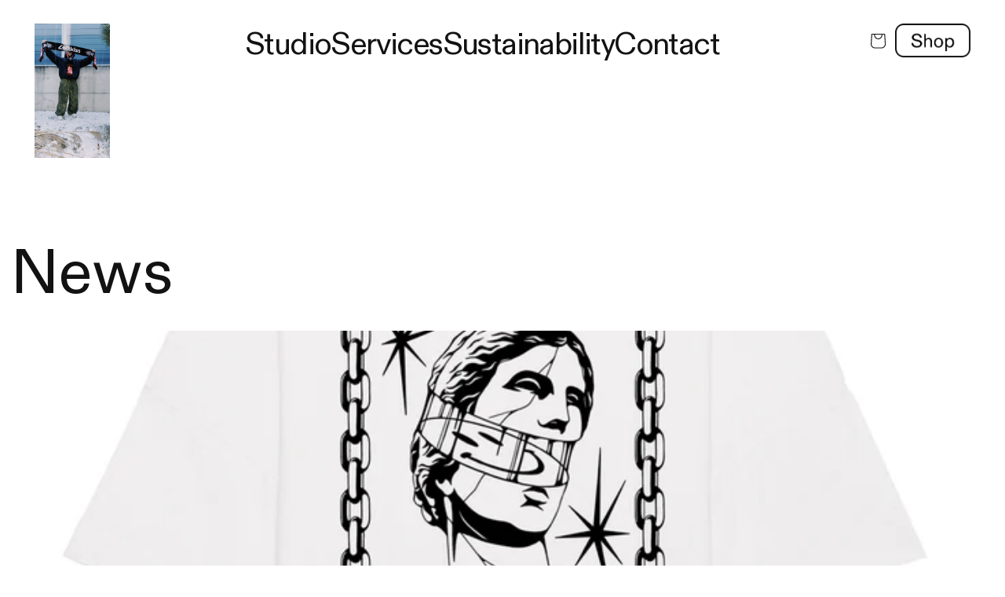

--- FILE ---
content_type: text/html; charset=utf-8
request_url: https://leftkiss.com/blogs/news
body_size: 21206
content:
<!doctype html>
<html class="no-js" lang="en">
  <head>
    <link rel="preload" href="https://cdn.shopify.com/s/files/1/0605/2865/6604/files/ABCDiatype-Regular.woff2?v=1748347308" as="font" type="font/woff2" crossorigin="anonymous" />
<style>
@font-face {
  font-family: 'ABCDiatype';
  src: url('https://cdn.shopify.com/s/files/1/0605/2865/6604/files/ABCDiatype-Regular.woff2?v=1748347308') format('woff2');
  font-weight: normal;
  font-style: normal;
  font-display: swap;
}

h1, h2, h3, h4, h5, h6,
p, span, div, ul, ol, li, a, button, input, select, option, label, legend, textarea, small {
  font-family: 'ABCDiatype' !important;
}
</style>

    <meta charset="utf-8">
    <meta http-equiv="X-UA-Compatible" content="IE=edge">
    <meta name="viewport" content="width=device-width,initial-scale=1">
    <meta name="theme-color" content="">
    <link rel="canonical" href="https://leftkiss.com/blogs/news"><link rel="icon" type="image/png" href="//leftkiss.com/cdn/shop/files/Fav.png?crop=center&height=32&v=1747144325&width=32"><link rel="preconnect" href="https://fonts.shopifycdn.com" crossorigin><title>
      News
 &ndash; LEFTKISS</title>

    

    

<meta property="og:site_name" content="LEFTKISS">
<meta property="og:url" content="https://leftkiss.com/blogs/news">
<meta property="og:title" content="News">
<meta property="og:type" content="website">
<meta property="og:description" content="DESIGN &amp; TEXTILE PRINTING STUDIO, PRODUCT DEVELOPMENT, PRODUCTS ON DEMAND"><meta name="twitter:card" content="summary_large_image">
<meta name="twitter:title" content="News">
<meta name="twitter:description" content="DESIGN &amp; TEXTILE PRINTING STUDIO, PRODUCT DEVELOPMENT, PRODUCTS ON DEMAND">


    <script src="//leftkiss.com/cdn/shop/t/3/assets/constants.js?v=58251544750838685771712047446" defer="defer"></script>
    <script src="//leftkiss.com/cdn/shop/t/3/assets/pubsub.js?v=158357773527763999511712047447" defer="defer"></script>
    <script src="//leftkiss.com/cdn/shop/t/3/assets/global.js?v=37284204640041572741712047447" defer="defer"></script><script src="//leftkiss.com/cdn/shop/t/3/assets/animations.js?v=88693664871331136111712047446" defer="defer"></script><script>window.performance && window.performance.mark && window.performance.mark('shopify.content_for_header.start');</script><meta id="shopify-digital-wallet" name="shopify-digital-wallet" content="/60528656604/digital_wallets/dialog">
<meta name="shopify-checkout-api-token" content="3c6f5a78428e1e09e2e95b5615b24fc5">
<meta id="in-context-paypal-metadata" data-shop-id="60528656604" data-venmo-supported="false" data-environment="production" data-locale="en_US" data-paypal-v4="true" data-currency="EUR">
<link rel="alternate" type="application/atom+xml" title="Feed" href="/blogs/news.atom" />
<script async="async" src="/checkouts/internal/preloads.js?locale=en-AT"></script>
<link rel="preconnect" href="https://shop.app" crossorigin="anonymous">
<script async="async" src="https://shop.app/checkouts/internal/preloads.js?locale=en-AT&shop_id=60528656604" crossorigin="anonymous"></script>
<script id="apple-pay-shop-capabilities" type="application/json">{"shopId":60528656604,"countryCode":"AT","currencyCode":"EUR","merchantCapabilities":["supports3DS"],"merchantId":"gid:\/\/shopify\/Shop\/60528656604","merchantName":"LEFTKISS","requiredBillingContactFields":["postalAddress","email"],"requiredShippingContactFields":["postalAddress","email"],"shippingType":"shipping","supportedNetworks":["visa","maestro","masterCard","amex"],"total":{"type":"pending","label":"LEFTKISS","amount":"1.00"},"shopifyPaymentsEnabled":true,"supportsSubscriptions":true}</script>
<script id="shopify-features" type="application/json">{"accessToken":"3c6f5a78428e1e09e2e95b5615b24fc5","betas":["rich-media-storefront-analytics"],"domain":"leftkiss.com","predictiveSearch":true,"shopId":60528656604,"locale":"en"}</script>
<script>var Shopify = Shopify || {};
Shopify.shop = "mogi-concept.myshopify.com";
Shopify.locale = "en";
Shopify.currency = {"active":"EUR","rate":"1.0"};
Shopify.country = "AT";
Shopify.theme = {"name":"Dawn | GLDDGGRS","id":160656785731,"schema_name":"Dawn","schema_version":"13.0.1","theme_store_id":887,"role":"main"};
Shopify.theme.handle = "null";
Shopify.theme.style = {"id":null,"handle":null};
Shopify.cdnHost = "leftkiss.com/cdn";
Shopify.routes = Shopify.routes || {};
Shopify.routes.root = "/";</script>
<script type="module">!function(o){(o.Shopify=o.Shopify||{}).modules=!0}(window);</script>
<script>!function(o){function n(){var o=[];function n(){o.push(Array.prototype.slice.apply(arguments))}return n.q=o,n}var t=o.Shopify=o.Shopify||{};t.loadFeatures=n(),t.autoloadFeatures=n()}(window);</script>
<script>
  window.ShopifyPay = window.ShopifyPay || {};
  window.ShopifyPay.apiHost = "shop.app\/pay";
  window.ShopifyPay.redirectState = null;
</script>
<script id="shop-js-analytics" type="application/json">{"pageType":"blog"}</script>
<script defer="defer" async type="module" src="//leftkiss.com/cdn/shopifycloud/shop-js/modules/v2/client.init-shop-cart-sync_C5BV16lS.en.esm.js"></script>
<script defer="defer" async type="module" src="//leftkiss.com/cdn/shopifycloud/shop-js/modules/v2/chunk.common_CygWptCX.esm.js"></script>
<script type="module">
  await import("//leftkiss.com/cdn/shopifycloud/shop-js/modules/v2/client.init-shop-cart-sync_C5BV16lS.en.esm.js");
await import("//leftkiss.com/cdn/shopifycloud/shop-js/modules/v2/chunk.common_CygWptCX.esm.js");

  window.Shopify.SignInWithShop?.initShopCartSync?.({"fedCMEnabled":true,"windoidEnabled":true});

</script>
<script>
  window.Shopify = window.Shopify || {};
  if (!window.Shopify.featureAssets) window.Shopify.featureAssets = {};
  window.Shopify.featureAssets['shop-js'] = {"shop-cart-sync":["modules/v2/client.shop-cart-sync_ZFArdW7E.en.esm.js","modules/v2/chunk.common_CygWptCX.esm.js"],"init-fed-cm":["modules/v2/client.init-fed-cm_CmiC4vf6.en.esm.js","modules/v2/chunk.common_CygWptCX.esm.js"],"shop-button":["modules/v2/client.shop-button_tlx5R9nI.en.esm.js","modules/v2/chunk.common_CygWptCX.esm.js"],"shop-cash-offers":["modules/v2/client.shop-cash-offers_DOA2yAJr.en.esm.js","modules/v2/chunk.common_CygWptCX.esm.js","modules/v2/chunk.modal_D71HUcav.esm.js"],"init-windoid":["modules/v2/client.init-windoid_sURxWdc1.en.esm.js","modules/v2/chunk.common_CygWptCX.esm.js"],"shop-toast-manager":["modules/v2/client.shop-toast-manager_ClPi3nE9.en.esm.js","modules/v2/chunk.common_CygWptCX.esm.js"],"init-shop-email-lookup-coordinator":["modules/v2/client.init-shop-email-lookup-coordinator_B8hsDcYM.en.esm.js","modules/v2/chunk.common_CygWptCX.esm.js"],"init-shop-cart-sync":["modules/v2/client.init-shop-cart-sync_C5BV16lS.en.esm.js","modules/v2/chunk.common_CygWptCX.esm.js"],"avatar":["modules/v2/client.avatar_BTnouDA3.en.esm.js"],"pay-button":["modules/v2/client.pay-button_FdsNuTd3.en.esm.js","modules/v2/chunk.common_CygWptCX.esm.js"],"init-customer-accounts":["modules/v2/client.init-customer-accounts_DxDtT_ad.en.esm.js","modules/v2/client.shop-login-button_C5VAVYt1.en.esm.js","modules/v2/chunk.common_CygWptCX.esm.js","modules/v2/chunk.modal_D71HUcav.esm.js"],"init-shop-for-new-customer-accounts":["modules/v2/client.init-shop-for-new-customer-accounts_ChsxoAhi.en.esm.js","modules/v2/client.shop-login-button_C5VAVYt1.en.esm.js","modules/v2/chunk.common_CygWptCX.esm.js","modules/v2/chunk.modal_D71HUcav.esm.js"],"shop-login-button":["modules/v2/client.shop-login-button_C5VAVYt1.en.esm.js","modules/v2/chunk.common_CygWptCX.esm.js","modules/v2/chunk.modal_D71HUcav.esm.js"],"init-customer-accounts-sign-up":["modules/v2/client.init-customer-accounts-sign-up_CPSyQ0Tj.en.esm.js","modules/v2/client.shop-login-button_C5VAVYt1.en.esm.js","modules/v2/chunk.common_CygWptCX.esm.js","modules/v2/chunk.modal_D71HUcav.esm.js"],"shop-follow-button":["modules/v2/client.shop-follow-button_Cva4Ekp9.en.esm.js","modules/v2/chunk.common_CygWptCX.esm.js","modules/v2/chunk.modal_D71HUcav.esm.js"],"checkout-modal":["modules/v2/client.checkout-modal_BPM8l0SH.en.esm.js","modules/v2/chunk.common_CygWptCX.esm.js","modules/v2/chunk.modal_D71HUcav.esm.js"],"lead-capture":["modules/v2/client.lead-capture_Bi8yE_yS.en.esm.js","modules/v2/chunk.common_CygWptCX.esm.js","modules/v2/chunk.modal_D71HUcav.esm.js"],"shop-login":["modules/v2/client.shop-login_D6lNrXab.en.esm.js","modules/v2/chunk.common_CygWptCX.esm.js","modules/v2/chunk.modal_D71HUcav.esm.js"],"payment-terms":["modules/v2/client.payment-terms_CZxnsJam.en.esm.js","modules/v2/chunk.common_CygWptCX.esm.js","modules/v2/chunk.modal_D71HUcav.esm.js"]};
</script>
<script>(function() {
  var isLoaded = false;
  function asyncLoad() {
    if (isLoaded) return;
    isLoaded = true;
    var urls = ["https:\/\/gdprcdn.b-cdn.net\/js\/gdpr_cookie_consent.min.js?shop=mogi-concept.myshopify.com"];
    for (var i = 0; i < urls.length; i++) {
      var s = document.createElement('script');
      s.type = 'text/javascript';
      s.async = true;
      s.src = urls[i];
      var x = document.getElementsByTagName('script')[0];
      x.parentNode.insertBefore(s, x);
    }
  };
  if(window.attachEvent) {
    window.attachEvent('onload', asyncLoad);
  } else {
    window.addEventListener('load', asyncLoad, false);
  }
})();</script>
<script id="__st">var __st={"a":60528656604,"offset":3600,"reqid":"4af0226a-ca42-45b9-a5c6-8edfc54b9ea1-1768712274","pageurl":"leftkiss.com\/blogs\/news","s":"blogs-83105841372","u":"ebede159deea","p":"blog","rtyp":"blog","rid":83105841372};</script>
<script>window.ShopifyPaypalV4VisibilityTracking = true;</script>
<script id="captcha-bootstrap">!function(){'use strict';const t='contact',e='account',n='new_comment',o=[[t,t],['blogs',n],['comments',n],[t,'customer']],c=[[e,'customer_login'],[e,'guest_login'],[e,'recover_customer_password'],[e,'create_customer']],r=t=>t.map((([t,e])=>`form[action*='/${t}']:not([data-nocaptcha='true']) input[name='form_type'][value='${e}']`)).join(','),a=t=>()=>t?[...document.querySelectorAll(t)].map((t=>t.form)):[];function s(){const t=[...o],e=r(t);return a(e)}const i='password',u='form_key',d=['recaptcha-v3-token','g-recaptcha-response','h-captcha-response',i],f=()=>{try{return window.sessionStorage}catch{return}},m='__shopify_v',_=t=>t.elements[u];function p(t,e,n=!1){try{const o=window.sessionStorage,c=JSON.parse(o.getItem(e)),{data:r}=function(t){const{data:e,action:n}=t;return t[m]||n?{data:e,action:n}:{data:t,action:n}}(c);for(const[e,n]of Object.entries(r))t.elements[e]&&(t.elements[e].value=n);n&&o.removeItem(e)}catch(o){console.error('form repopulation failed',{error:o})}}const l='form_type',E='cptcha';function T(t){t.dataset[E]=!0}const w=window,h=w.document,L='Shopify',v='ce_forms',y='captcha';let A=!1;((t,e)=>{const n=(g='f06e6c50-85a8-45c8-87d0-21a2b65856fe',I='https://cdn.shopify.com/shopifycloud/storefront-forms-hcaptcha/ce_storefront_forms_captcha_hcaptcha.v1.5.2.iife.js',D={infoText:'Protected by hCaptcha',privacyText:'Privacy',termsText:'Terms'},(t,e,n)=>{const o=w[L][v],c=o.bindForm;if(c)return c(t,g,e,D).then(n);var r;o.q.push([[t,g,e,D],n]),r=I,A||(h.body.append(Object.assign(h.createElement('script'),{id:'captcha-provider',async:!0,src:r})),A=!0)});var g,I,D;w[L]=w[L]||{},w[L][v]=w[L][v]||{},w[L][v].q=[],w[L][y]=w[L][y]||{},w[L][y].protect=function(t,e){n(t,void 0,e),T(t)},Object.freeze(w[L][y]),function(t,e,n,w,h,L){const[v,y,A,g]=function(t,e,n){const i=e?o:[],u=t?c:[],d=[...i,...u],f=r(d),m=r(i),_=r(d.filter((([t,e])=>n.includes(e))));return[a(f),a(m),a(_),s()]}(w,h,L),I=t=>{const e=t.target;return e instanceof HTMLFormElement?e:e&&e.form},D=t=>v().includes(t);t.addEventListener('submit',(t=>{const e=I(t);if(!e)return;const n=D(e)&&!e.dataset.hcaptchaBound&&!e.dataset.recaptchaBound,o=_(e),c=g().includes(e)&&(!o||!o.value);(n||c)&&t.preventDefault(),c&&!n&&(function(t){try{if(!f())return;!function(t){const e=f();if(!e)return;const n=_(t);if(!n)return;const o=n.value;o&&e.removeItem(o)}(t);const e=Array.from(Array(32),(()=>Math.random().toString(36)[2])).join('');!function(t,e){_(t)||t.append(Object.assign(document.createElement('input'),{type:'hidden',name:u})),t.elements[u].value=e}(t,e),function(t,e){const n=f();if(!n)return;const o=[...t.querySelectorAll(`input[type='${i}']`)].map((({name:t})=>t)),c=[...d,...o],r={};for(const[a,s]of new FormData(t).entries())c.includes(a)||(r[a]=s);n.setItem(e,JSON.stringify({[m]:1,action:t.action,data:r}))}(t,e)}catch(e){console.error('failed to persist form',e)}}(e),e.submit())}));const S=(t,e)=>{t&&!t.dataset[E]&&(n(t,e.some((e=>e===t))),T(t))};for(const o of['focusin','change'])t.addEventListener(o,(t=>{const e=I(t);D(e)&&S(e,y())}));const B=e.get('form_key'),M=e.get(l),P=B&&M;t.addEventListener('DOMContentLoaded',(()=>{const t=y();if(P)for(const e of t)e.elements[l].value===M&&p(e,B);[...new Set([...A(),...v().filter((t=>'true'===t.dataset.shopifyCaptcha))])].forEach((e=>S(e,t)))}))}(h,new URLSearchParams(w.location.search),n,t,e,['guest_login'])})(!0,!0)}();</script>
<script integrity="sha256-4kQ18oKyAcykRKYeNunJcIwy7WH5gtpwJnB7kiuLZ1E=" data-source-attribution="shopify.loadfeatures" defer="defer" src="//leftkiss.com/cdn/shopifycloud/storefront/assets/storefront/load_feature-a0a9edcb.js" crossorigin="anonymous"></script>
<script crossorigin="anonymous" defer="defer" src="//leftkiss.com/cdn/shopifycloud/storefront/assets/shopify_pay/storefront-65b4c6d7.js?v=20250812"></script>
<script data-source-attribution="shopify.dynamic_checkout.dynamic.init">var Shopify=Shopify||{};Shopify.PaymentButton=Shopify.PaymentButton||{isStorefrontPortableWallets:!0,init:function(){window.Shopify.PaymentButton.init=function(){};var t=document.createElement("script");t.src="https://leftkiss.com/cdn/shopifycloud/portable-wallets/latest/portable-wallets.en.js",t.type="module",document.head.appendChild(t)}};
</script>
<script data-source-attribution="shopify.dynamic_checkout.buyer_consent">
  function portableWalletsHideBuyerConsent(e){var t=document.getElementById("shopify-buyer-consent"),n=document.getElementById("shopify-subscription-policy-button");t&&n&&(t.classList.add("hidden"),t.setAttribute("aria-hidden","true"),n.removeEventListener("click",e))}function portableWalletsShowBuyerConsent(e){var t=document.getElementById("shopify-buyer-consent"),n=document.getElementById("shopify-subscription-policy-button");t&&n&&(t.classList.remove("hidden"),t.removeAttribute("aria-hidden"),n.addEventListener("click",e))}window.Shopify?.PaymentButton&&(window.Shopify.PaymentButton.hideBuyerConsent=portableWalletsHideBuyerConsent,window.Shopify.PaymentButton.showBuyerConsent=portableWalletsShowBuyerConsent);
</script>
<script data-source-attribution="shopify.dynamic_checkout.cart.bootstrap">document.addEventListener("DOMContentLoaded",(function(){function t(){return document.querySelector("shopify-accelerated-checkout-cart, shopify-accelerated-checkout")}if(t())Shopify.PaymentButton.init();else{new MutationObserver((function(e,n){t()&&(Shopify.PaymentButton.init(),n.disconnect())})).observe(document.body,{childList:!0,subtree:!0})}}));
</script>
<link id="shopify-accelerated-checkout-styles" rel="stylesheet" media="screen" href="https://leftkiss.com/cdn/shopifycloud/portable-wallets/latest/accelerated-checkout-backwards-compat.css" crossorigin="anonymous">
<style id="shopify-accelerated-checkout-cart">
        #shopify-buyer-consent {
  margin-top: 1em;
  display: inline-block;
  width: 100%;
}

#shopify-buyer-consent.hidden {
  display: none;
}

#shopify-subscription-policy-button {
  background: none;
  border: none;
  padding: 0;
  text-decoration: underline;
  font-size: inherit;
  cursor: pointer;
}

#shopify-subscription-policy-button::before {
  box-shadow: none;
}

      </style>

<script>window.performance && window.performance.mark && window.performance.mark('shopify.content_for_header.end');</script>


    <style data-shopify>
      @font-face {
  font-family: Assistant;
  font-weight: 400;
  font-style: normal;
  font-display: swap;
  src: url("//leftkiss.com/cdn/fonts/assistant/assistant_n4.9120912a469cad1cc292572851508ca49d12e768.woff2") format("woff2"),
       url("//leftkiss.com/cdn/fonts/assistant/assistant_n4.6e9875ce64e0fefcd3f4446b7ec9036b3ddd2985.woff") format("woff");
}

      @font-face {
  font-family: Assistant;
  font-weight: 700;
  font-style: normal;
  font-display: swap;
  src: url("//leftkiss.com/cdn/fonts/assistant/assistant_n7.bf44452348ec8b8efa3aa3068825305886b1c83c.woff2") format("woff2"),
       url("//leftkiss.com/cdn/fonts/assistant/assistant_n7.0c887fee83f6b3bda822f1150b912c72da0f7b64.woff") format("woff");
}

      
      
      @font-face {
  font-family: Assistant;
  font-weight: 400;
  font-style: normal;
  font-display: swap;
  src: url("//leftkiss.com/cdn/fonts/assistant/assistant_n4.9120912a469cad1cc292572851508ca49d12e768.woff2") format("woff2"),
       url("//leftkiss.com/cdn/fonts/assistant/assistant_n4.6e9875ce64e0fefcd3f4446b7ec9036b3ddd2985.woff") format("woff");
}


      
        :root,
        .color-scheme-1 {
          --color-background: 255,255,255;
        
          --gradient-background: #ffffff;
        

        

        --color-foreground: 18,18,18;
        --color-background-contrast: 191,191,191;
        --color-shadow: 18,18,18;
        --color-button: 18,18,18;
        --color-button-text: 255,255,255;
        --color-secondary-button: 255,255,255;
        --color-secondary-button-text: 18,18,18;
        --color-link: 18,18,18;
        --color-badge-foreground: 18,18,18;
        --color-badge-background: 255,255,255;
        --color-badge-border: 18,18,18;
        --payment-terms-background-color: rgb(255 255 255);
      }
      
        
        .color-scheme-2 {
          --color-background: 243,243,243;
        
          --gradient-background: #f3f3f3;
        

        

        --color-foreground: 18,18,18;
        --color-background-contrast: 179,179,179;
        --color-shadow: 18,18,18;
        --color-button: 18,18,18;
        --color-button-text: 243,243,243;
        --color-secondary-button: 243,243,243;
        --color-secondary-button-text: 18,18,18;
        --color-link: 18,18,18;
        --color-badge-foreground: 18,18,18;
        --color-badge-background: 243,243,243;
        --color-badge-border: 18,18,18;
        --payment-terms-background-color: rgb(243 243 243);
      }
      
        
        .color-scheme-3 {
          --color-background: 36,40,51;
        
          --gradient-background: #242833;
        

        

        --color-foreground: 255,255,255;
        --color-background-contrast: 47,52,66;
        --color-shadow: 18,18,18;
        --color-button: 255,255,255;
        --color-button-text: 0,0,0;
        --color-secondary-button: 36,40,51;
        --color-secondary-button-text: 255,255,255;
        --color-link: 255,255,255;
        --color-badge-foreground: 255,255,255;
        --color-badge-background: 36,40,51;
        --color-badge-border: 255,255,255;
        --payment-terms-background-color: rgb(36 40 51);
      }
      

      body, .color-scheme-1, .color-scheme-2, .color-scheme-3 {
        color: rgba(var(--color-foreground), 1);
        background-color: rgb(var(--color-background));
      }

      :root {
        --font-body-family: Assistant, sans-serif;
        --font-body-style: normal;
        --font-body-weight: 400;
        --font-body-weight-bold: 700;

        --font-heading-family: Assistant, sans-serif;
        --font-heading-style: normal;
        --font-heading-weight: 400;

        --font-body-scale: 1.0;
        --font-heading-scale: 1.0;

        --media-padding: px;
        --media-border-opacity: 0.05;
        --media-border-width: 1px;
        --media-radius: 0px;
        --media-shadow-opacity: 0.0;
        --media-shadow-horizontal-offset: 0px;
        --media-shadow-vertical-offset: 4px;
        --media-shadow-blur-radius: 5px;
        --media-shadow-visible: 0;

        --page-width: 172rem;
        --page-width-margin: 0rem;

        --product-card-image-padding: 0.0rem;
        --product-card-corner-radius: 0.0rem;
        --product-card-text-alignment: left;
        --product-card-border-width: 0.0rem;
        --product-card-border-opacity: 0.1;
        --product-card-shadow-opacity: 0.0;
        --product-card-shadow-visible: 0;
        --product-card-shadow-horizontal-offset: 0.0rem;
        --product-card-shadow-vertical-offset: 0.4rem;
        --product-card-shadow-blur-radius: 0.5rem;

        --collection-card-image-padding: 0.0rem;
        --collection-card-corner-radius: 0.0rem;
        --collection-card-text-alignment: left;
        --collection-card-border-width: 0.0rem;
        --collection-card-border-opacity: 0.1;
        --collection-card-shadow-opacity: 0.0;
        --collection-card-shadow-visible: 0;
        --collection-card-shadow-horizontal-offset: 0.0rem;
        --collection-card-shadow-vertical-offset: 0.4rem;
        --collection-card-shadow-blur-radius: 0.5rem;

        --blog-card-image-padding: 0.0rem;
        --blog-card-corner-radius: 0.0rem;
        --blog-card-text-alignment: left;
        --blog-card-border-width: 0.0rem;
        --blog-card-border-opacity: 0.1;
        --blog-card-shadow-opacity: 0.0;
        --blog-card-shadow-visible: 0;
        --blog-card-shadow-horizontal-offset: 0.0rem;
        --blog-card-shadow-vertical-offset: 0.4rem;
        --blog-card-shadow-blur-radius: 0.5rem;

        --badge-corner-radius: 4.0rem;

        --popup-border-width: 1px;
        --popup-border-opacity: 0.1;
        --popup-corner-radius: 0px;
        --popup-shadow-opacity: 0.05;
        --popup-shadow-horizontal-offset: 0px;
        --popup-shadow-vertical-offset: 4px;
        --popup-shadow-blur-radius: 5px;

        --drawer-border-width: 1px;
        --drawer-border-opacity: 0.1;
        --drawer-shadow-opacity: 0.0;
        --drawer-shadow-horizontal-offset: 0px;
        --drawer-shadow-vertical-offset: 4px;
        --drawer-shadow-blur-radius: 5px;

        --spacing-sections-desktop: 12px;
        --spacing-sections-mobile: 12px;

        --grid-desktop-vertical-spacing: 8px;
        --grid-desktop-horizontal-spacing: 6px;
        --grid-mobile-vertical-spacing: 4px;
        --grid-mobile-horizontal-spacing: 3px;

        --text-boxes-border-opacity: 0.1;
        --text-boxes-border-width: 0px;
        --text-boxes-radius: 0px;
        --text-boxes-shadow-opacity: 0.0;
        --text-boxes-shadow-visible: 0;
        --text-boxes-shadow-horizontal-offset: 0px;
        --text-boxes-shadow-vertical-offset: 4px;
        --text-boxes-shadow-blur-radius: 5px;

        --buttons-radius: 14px;
        --buttons-radius-outset: 15px;
        --buttons-border-width: 1px;
        --buttons-border-opacity: 1.0;
        --buttons-shadow-opacity: 0.0;
        --buttons-shadow-visible: 0;
        --buttons-shadow-horizontal-offset: 0px;
        --buttons-shadow-vertical-offset: 4px;
        --buttons-shadow-blur-radius: 5px;
        --buttons-border-offset: 0.3px;

        --inputs-radius: 0px;
        --inputs-border-width: 1px;
        --inputs-border-opacity: 0.55;
        --inputs-shadow-opacity: 0.0;
        --inputs-shadow-horizontal-offset: 0px;
        --inputs-margin-offset: 0px;
        --inputs-shadow-vertical-offset: 4px;
        --inputs-shadow-blur-radius: 5px;
        --inputs-radius-outset: 0px;

        --variant-pills-radius: 40px;
        --variant-pills-border-width: 1px;
        --variant-pills-border-opacity: 0.55;
        --variant-pills-shadow-opacity: 0.0;
        --variant-pills-shadow-horizontal-offset: 0px;
        --variant-pills-shadow-vertical-offset: 4px;
        --variant-pills-shadow-blur-radius: 5px;
      }

      *,
      *::before,
      *::after {
        box-sizing: inherit;
      }

      html {
        box-sizing: border-box;
        font-size: calc(var(--font-body-scale) * 62.5%);
        height: 100%;
      }

      body {
        display: grid;
        grid-template-rows: auto auto 1fr auto;
        grid-template-columns: 100%;
        min-height: 100%;
        margin: 0;
        font-size: 1.5rem;
        letter-spacing: 0.06rem;
        line-height: calc(1 + 0.8 / var(--font-body-scale));
        font-family: var(--font-body-family);
        font-style: var(--font-body-style);
        font-weight: var(--font-body-weight);
        font-family: 'ABC';
      }

      @media screen and (min-width: 750px) {
        body {
          font-size: 1.6rem;
        }
      }
    </style>

    <link href="//leftkiss.com/cdn/shop/t/3/assets/base.css?v=166194789774402473121767788159" rel="stylesheet" type="text/css" media="all" />
    <link href="//leftkiss.com/cdn/shop/t/3/assets/render.css?v=80103528305820327331766001407" rel="stylesheet" type="text/css" media="all" />
<link rel="preload" as="font" href="//leftkiss.com/cdn/fonts/assistant/assistant_n4.9120912a469cad1cc292572851508ca49d12e768.woff2" type="font/woff2" crossorigin><link rel="preload" as="font" href="//leftkiss.com/cdn/fonts/assistant/assistant_n4.9120912a469cad1cc292572851508ca49d12e768.woff2" type="font/woff2" crossorigin><link href="//leftkiss.com/cdn/shop/t/3/assets/component-localization-form.css?v=124545717069420038221712047446" rel="stylesheet" type="text/css" media="all" />
      <script src="//leftkiss.com/cdn/shop/t/3/assets/localization-form.js?v=169565320306168926741712047447" defer="defer"></script><link
        rel="stylesheet"
        href="//leftkiss.com/cdn/shop/t/3/assets/component-predictive-search.css?v=118923337488134913561712047446"
        media="print"
        onload="this.media='all'"
      ><script>
      document.documentElement.className = document.documentElement.className.replace('no-js', 'js');
      if (Shopify.designMode) {
        document.documentElement.classList.add('shopify-design-mode');
      }
    </script>
  <link href="https://monorail-edge.shopifysvc.com" rel="dns-prefetch">
<script>(function(){if ("sendBeacon" in navigator && "performance" in window) {try {var session_token_from_headers = performance.getEntriesByType('navigation')[0].serverTiming.find(x => x.name == '_s').description;} catch {var session_token_from_headers = undefined;}var session_cookie_matches = document.cookie.match(/_shopify_s=([^;]*)/);var session_token_from_cookie = session_cookie_matches && session_cookie_matches.length === 2 ? session_cookie_matches[1] : "";var session_token = session_token_from_headers || session_token_from_cookie || "";function handle_abandonment_event(e) {var entries = performance.getEntries().filter(function(entry) {return /monorail-edge.shopifysvc.com/.test(entry.name);});if (!window.abandonment_tracked && entries.length === 0) {window.abandonment_tracked = true;var currentMs = Date.now();var navigation_start = performance.timing.navigationStart;var payload = {shop_id: 60528656604,url: window.location.href,navigation_start,duration: currentMs - navigation_start,session_token,page_type: "blog"};window.navigator.sendBeacon("https://monorail-edge.shopifysvc.com/v1/produce", JSON.stringify({schema_id: "online_store_buyer_site_abandonment/1.1",payload: payload,metadata: {event_created_at_ms: currentMs,event_sent_at_ms: currentMs}}));}}window.addEventListener('pagehide', handle_abandonment_event);}}());</script>
<script id="web-pixels-manager-setup">(function e(e,d,r,n,o){if(void 0===o&&(o={}),!Boolean(null===(a=null===(i=window.Shopify)||void 0===i?void 0:i.analytics)||void 0===a?void 0:a.replayQueue)){var i,a;window.Shopify=window.Shopify||{};var t=window.Shopify;t.analytics=t.analytics||{};var s=t.analytics;s.replayQueue=[],s.publish=function(e,d,r){return s.replayQueue.push([e,d,r]),!0};try{self.performance.mark("wpm:start")}catch(e){}var l=function(){var e={modern:/Edge?\/(1{2}[4-9]|1[2-9]\d|[2-9]\d{2}|\d{4,})\.\d+(\.\d+|)|Firefox\/(1{2}[4-9]|1[2-9]\d|[2-9]\d{2}|\d{4,})\.\d+(\.\d+|)|Chrom(ium|e)\/(9{2}|\d{3,})\.\d+(\.\d+|)|(Maci|X1{2}).+ Version\/(15\.\d+|(1[6-9]|[2-9]\d|\d{3,})\.\d+)([,.]\d+|)( \(\w+\)|)( Mobile\/\w+|) Safari\/|Chrome.+OPR\/(9{2}|\d{3,})\.\d+\.\d+|(CPU[ +]OS|iPhone[ +]OS|CPU[ +]iPhone|CPU IPhone OS|CPU iPad OS)[ +]+(15[._]\d+|(1[6-9]|[2-9]\d|\d{3,})[._]\d+)([._]\d+|)|Android:?[ /-](13[3-9]|1[4-9]\d|[2-9]\d{2}|\d{4,})(\.\d+|)(\.\d+|)|Android.+Firefox\/(13[5-9]|1[4-9]\d|[2-9]\d{2}|\d{4,})\.\d+(\.\d+|)|Android.+Chrom(ium|e)\/(13[3-9]|1[4-9]\d|[2-9]\d{2}|\d{4,})\.\d+(\.\d+|)|SamsungBrowser\/([2-9]\d|\d{3,})\.\d+/,legacy:/Edge?\/(1[6-9]|[2-9]\d|\d{3,})\.\d+(\.\d+|)|Firefox\/(5[4-9]|[6-9]\d|\d{3,})\.\d+(\.\d+|)|Chrom(ium|e)\/(5[1-9]|[6-9]\d|\d{3,})\.\d+(\.\d+|)([\d.]+$|.*Safari\/(?![\d.]+ Edge\/[\d.]+$))|(Maci|X1{2}).+ Version\/(10\.\d+|(1[1-9]|[2-9]\d|\d{3,})\.\d+)([,.]\d+|)( \(\w+\)|)( Mobile\/\w+|) Safari\/|Chrome.+OPR\/(3[89]|[4-9]\d|\d{3,})\.\d+\.\d+|(CPU[ +]OS|iPhone[ +]OS|CPU[ +]iPhone|CPU IPhone OS|CPU iPad OS)[ +]+(10[._]\d+|(1[1-9]|[2-9]\d|\d{3,})[._]\d+)([._]\d+|)|Android:?[ /-](13[3-9]|1[4-9]\d|[2-9]\d{2}|\d{4,})(\.\d+|)(\.\d+|)|Mobile Safari.+OPR\/([89]\d|\d{3,})\.\d+\.\d+|Android.+Firefox\/(13[5-9]|1[4-9]\d|[2-9]\d{2}|\d{4,})\.\d+(\.\d+|)|Android.+Chrom(ium|e)\/(13[3-9]|1[4-9]\d|[2-9]\d{2}|\d{4,})\.\d+(\.\d+|)|Android.+(UC? ?Browser|UCWEB|U3)[ /]?(15\.([5-9]|\d{2,})|(1[6-9]|[2-9]\d|\d{3,})\.\d+)\.\d+|SamsungBrowser\/(5\.\d+|([6-9]|\d{2,})\.\d+)|Android.+MQ{2}Browser\/(14(\.(9|\d{2,})|)|(1[5-9]|[2-9]\d|\d{3,})(\.\d+|))(\.\d+|)|K[Aa][Ii]OS\/(3\.\d+|([4-9]|\d{2,})\.\d+)(\.\d+|)/},d=e.modern,r=e.legacy,n=navigator.userAgent;return n.match(d)?"modern":n.match(r)?"legacy":"unknown"}(),u="modern"===l?"modern":"legacy",c=(null!=n?n:{modern:"",legacy:""})[u],f=function(e){return[e.baseUrl,"/wpm","/b",e.hashVersion,"modern"===e.buildTarget?"m":"l",".js"].join("")}({baseUrl:d,hashVersion:r,buildTarget:u}),m=function(e){var d=e.version,r=e.bundleTarget,n=e.surface,o=e.pageUrl,i=e.monorailEndpoint;return{emit:function(e){var a=e.status,t=e.errorMsg,s=(new Date).getTime(),l=JSON.stringify({metadata:{event_sent_at_ms:s},events:[{schema_id:"web_pixels_manager_load/3.1",payload:{version:d,bundle_target:r,page_url:o,status:a,surface:n,error_msg:t},metadata:{event_created_at_ms:s}}]});if(!i)return console&&console.warn&&console.warn("[Web Pixels Manager] No Monorail endpoint provided, skipping logging."),!1;try{return self.navigator.sendBeacon.bind(self.navigator)(i,l)}catch(e){}var u=new XMLHttpRequest;try{return u.open("POST",i,!0),u.setRequestHeader("Content-Type","text/plain"),u.send(l),!0}catch(e){return console&&console.warn&&console.warn("[Web Pixels Manager] Got an unhandled error while logging to Monorail."),!1}}}}({version:r,bundleTarget:l,surface:e.surface,pageUrl:self.location.href,monorailEndpoint:e.monorailEndpoint});try{o.browserTarget=l,function(e){var d=e.src,r=e.async,n=void 0===r||r,o=e.onload,i=e.onerror,a=e.sri,t=e.scriptDataAttributes,s=void 0===t?{}:t,l=document.createElement("script"),u=document.querySelector("head"),c=document.querySelector("body");if(l.async=n,l.src=d,a&&(l.integrity=a,l.crossOrigin="anonymous"),s)for(var f in s)if(Object.prototype.hasOwnProperty.call(s,f))try{l.dataset[f]=s[f]}catch(e){}if(o&&l.addEventListener("load",o),i&&l.addEventListener("error",i),u)u.appendChild(l);else{if(!c)throw new Error("Did not find a head or body element to append the script");c.appendChild(l)}}({src:f,async:!0,onload:function(){if(!function(){var e,d;return Boolean(null===(d=null===(e=window.Shopify)||void 0===e?void 0:e.analytics)||void 0===d?void 0:d.initialized)}()){var d=window.webPixelsManager.init(e)||void 0;if(d){var r=window.Shopify.analytics;r.replayQueue.forEach((function(e){var r=e[0],n=e[1],o=e[2];d.publishCustomEvent(r,n,o)})),r.replayQueue=[],r.publish=d.publishCustomEvent,r.visitor=d.visitor,r.initialized=!0}}},onerror:function(){return m.emit({status:"failed",errorMsg:"".concat(f," has failed to load")})},sri:function(e){var d=/^sha384-[A-Za-z0-9+/=]+$/;return"string"==typeof e&&d.test(e)}(c)?c:"",scriptDataAttributes:o}),m.emit({status:"loading"})}catch(e){m.emit({status:"failed",errorMsg:(null==e?void 0:e.message)||"Unknown error"})}}})({shopId: 60528656604,storefrontBaseUrl: "https://leftkiss.com",extensionsBaseUrl: "https://extensions.shopifycdn.com/cdn/shopifycloud/web-pixels-manager",monorailEndpoint: "https://monorail-edge.shopifysvc.com/unstable/produce_batch",surface: "storefront-renderer",enabledBetaFlags: ["2dca8a86"],webPixelsConfigList: [{"id":"shopify-app-pixel","configuration":"{}","eventPayloadVersion":"v1","runtimeContext":"STRICT","scriptVersion":"0450","apiClientId":"shopify-pixel","type":"APP","privacyPurposes":["ANALYTICS","MARKETING"]},{"id":"shopify-custom-pixel","eventPayloadVersion":"v1","runtimeContext":"LAX","scriptVersion":"0450","apiClientId":"shopify-pixel","type":"CUSTOM","privacyPurposes":["ANALYTICS","MARKETING"]}],isMerchantRequest: false,initData: {"shop":{"name":"LEFTKISS","paymentSettings":{"currencyCode":"EUR"},"myshopifyDomain":"mogi-concept.myshopify.com","countryCode":"AT","storefrontUrl":"https:\/\/leftkiss.com"},"customer":null,"cart":null,"checkout":null,"productVariants":[],"purchasingCompany":null},},"https://leftkiss.com/cdn","fcfee988w5aeb613cpc8e4bc33m6693e112",{"modern":"","legacy":""},{"shopId":"60528656604","storefrontBaseUrl":"https:\/\/leftkiss.com","extensionBaseUrl":"https:\/\/extensions.shopifycdn.com\/cdn\/shopifycloud\/web-pixels-manager","surface":"storefront-renderer","enabledBetaFlags":"[\"2dca8a86\"]","isMerchantRequest":"false","hashVersion":"fcfee988w5aeb613cpc8e4bc33m6693e112","publish":"custom","events":"[[\"page_viewed\",{}]]"});</script><script>
  window.ShopifyAnalytics = window.ShopifyAnalytics || {};
  window.ShopifyAnalytics.meta = window.ShopifyAnalytics.meta || {};
  window.ShopifyAnalytics.meta.currency = 'EUR';
  var meta = {"page":{"pageType":"blog","resourceType":"blog","resourceId":83105841372,"requestId":"4af0226a-ca42-45b9-a5c6-8edfc54b9ea1-1768712274"}};
  for (var attr in meta) {
    window.ShopifyAnalytics.meta[attr] = meta[attr];
  }
</script>
<script class="analytics">
  (function () {
    var customDocumentWrite = function(content) {
      var jquery = null;

      if (window.jQuery) {
        jquery = window.jQuery;
      } else if (window.Checkout && window.Checkout.$) {
        jquery = window.Checkout.$;
      }

      if (jquery) {
        jquery('body').append(content);
      }
    };

    var hasLoggedConversion = function(token) {
      if (token) {
        return document.cookie.indexOf('loggedConversion=' + token) !== -1;
      }
      return false;
    }

    var setCookieIfConversion = function(token) {
      if (token) {
        var twoMonthsFromNow = new Date(Date.now());
        twoMonthsFromNow.setMonth(twoMonthsFromNow.getMonth() + 2);

        document.cookie = 'loggedConversion=' + token + '; expires=' + twoMonthsFromNow;
      }
    }

    var trekkie = window.ShopifyAnalytics.lib = window.trekkie = window.trekkie || [];
    if (trekkie.integrations) {
      return;
    }
    trekkie.methods = [
      'identify',
      'page',
      'ready',
      'track',
      'trackForm',
      'trackLink'
    ];
    trekkie.factory = function(method) {
      return function() {
        var args = Array.prototype.slice.call(arguments);
        args.unshift(method);
        trekkie.push(args);
        return trekkie;
      };
    };
    for (var i = 0; i < trekkie.methods.length; i++) {
      var key = trekkie.methods[i];
      trekkie[key] = trekkie.factory(key);
    }
    trekkie.load = function(config) {
      trekkie.config = config || {};
      trekkie.config.initialDocumentCookie = document.cookie;
      var first = document.getElementsByTagName('script')[0];
      var script = document.createElement('script');
      script.type = 'text/javascript';
      script.onerror = function(e) {
        var scriptFallback = document.createElement('script');
        scriptFallback.type = 'text/javascript';
        scriptFallback.onerror = function(error) {
                var Monorail = {
      produce: function produce(monorailDomain, schemaId, payload) {
        var currentMs = new Date().getTime();
        var event = {
          schema_id: schemaId,
          payload: payload,
          metadata: {
            event_created_at_ms: currentMs,
            event_sent_at_ms: currentMs
          }
        };
        return Monorail.sendRequest("https://" + monorailDomain + "/v1/produce", JSON.stringify(event));
      },
      sendRequest: function sendRequest(endpointUrl, payload) {
        // Try the sendBeacon API
        if (window && window.navigator && typeof window.navigator.sendBeacon === 'function' && typeof window.Blob === 'function' && !Monorail.isIos12()) {
          var blobData = new window.Blob([payload], {
            type: 'text/plain'
          });

          if (window.navigator.sendBeacon(endpointUrl, blobData)) {
            return true;
          } // sendBeacon was not successful

        } // XHR beacon

        var xhr = new XMLHttpRequest();

        try {
          xhr.open('POST', endpointUrl);
          xhr.setRequestHeader('Content-Type', 'text/plain');
          xhr.send(payload);
        } catch (e) {
          console.log(e);
        }

        return false;
      },
      isIos12: function isIos12() {
        return window.navigator.userAgent.lastIndexOf('iPhone; CPU iPhone OS 12_') !== -1 || window.navigator.userAgent.lastIndexOf('iPad; CPU OS 12_') !== -1;
      }
    };
    Monorail.produce('monorail-edge.shopifysvc.com',
      'trekkie_storefront_load_errors/1.1',
      {shop_id: 60528656604,
      theme_id: 160656785731,
      app_name: "storefront",
      context_url: window.location.href,
      source_url: "//leftkiss.com/cdn/s/trekkie.storefront.cd680fe47e6c39ca5d5df5f0a32d569bc48c0f27.min.js"});

        };
        scriptFallback.async = true;
        scriptFallback.src = '//leftkiss.com/cdn/s/trekkie.storefront.cd680fe47e6c39ca5d5df5f0a32d569bc48c0f27.min.js';
        first.parentNode.insertBefore(scriptFallback, first);
      };
      script.async = true;
      script.src = '//leftkiss.com/cdn/s/trekkie.storefront.cd680fe47e6c39ca5d5df5f0a32d569bc48c0f27.min.js';
      first.parentNode.insertBefore(script, first);
    };
    trekkie.load(
      {"Trekkie":{"appName":"storefront","development":false,"defaultAttributes":{"shopId":60528656604,"isMerchantRequest":null,"themeId":160656785731,"themeCityHash":"3172711329728738874","contentLanguage":"en","currency":"EUR","eventMetadataId":"d38c1604-90c7-4fd8-9be0-2860e773efad"},"isServerSideCookieWritingEnabled":true,"monorailRegion":"shop_domain","enabledBetaFlags":["65f19447"]},"Session Attribution":{},"S2S":{"facebookCapiEnabled":false,"source":"trekkie-storefront-renderer","apiClientId":580111}}
    );

    var loaded = false;
    trekkie.ready(function() {
      if (loaded) return;
      loaded = true;

      window.ShopifyAnalytics.lib = window.trekkie;

      var originalDocumentWrite = document.write;
      document.write = customDocumentWrite;
      try { window.ShopifyAnalytics.merchantGoogleAnalytics.call(this); } catch(error) {};
      document.write = originalDocumentWrite;

      window.ShopifyAnalytics.lib.page(null,{"pageType":"blog","resourceType":"blog","resourceId":83105841372,"requestId":"4af0226a-ca42-45b9-a5c6-8edfc54b9ea1-1768712274","shopifyEmitted":true});

      var match = window.location.pathname.match(/checkouts\/(.+)\/(thank_you|post_purchase)/)
      var token = match? match[1]: undefined;
      if (!hasLoggedConversion(token)) {
        setCookieIfConversion(token);
        
      }
    });


        var eventsListenerScript = document.createElement('script');
        eventsListenerScript.async = true;
        eventsListenerScript.src = "//leftkiss.com/cdn/shopifycloud/storefront/assets/shop_events_listener-3da45d37.js";
        document.getElementsByTagName('head')[0].appendChild(eventsListenerScript);

})();</script>
<script
  defer
  src="https://leftkiss.com/cdn/shopifycloud/perf-kit/shopify-perf-kit-3.0.4.min.js"
  data-application="storefront-renderer"
  data-shop-id="60528656604"
  data-render-region="gcp-us-east1"
  data-page-type="blog"
  data-theme-instance-id="160656785731"
  data-theme-name="Dawn"
  data-theme-version="13.0.1"
  data-monorail-region="shop_domain"
  data-resource-timing-sampling-rate="10"
  data-shs="true"
  data-shs-beacon="true"
  data-shs-export-with-fetch="true"
  data-shs-logs-sample-rate="1"
  data-shs-beacon-endpoint="https://leftkiss.com/api/collect"
></script>
</head>

  <body class="gradient">
    
    <a class="skip-to-content-link button visually-hidden" href="#MainContent">
      Skip to content
    </a>

<link href="//leftkiss.com/cdn/shop/t/3/assets/quantity-popover.css?v=153075665213740339621712047447" rel="stylesheet" type="text/css" media="all" />
<link href="//leftkiss.com/cdn/shop/t/3/assets/component-card.css?v=177285136136230470011765998368" rel="stylesheet" type="text/css" media="all" />

<script src="//leftkiss.com/cdn/shop/t/3/assets/cart.js?v=116571066492035312161712047446" defer="defer"></script>
<script src="//leftkiss.com/cdn/shop/t/3/assets/quantity-popover.js?v=19455713230017000861712047447" defer="defer"></script>

<style>
  .drawer {
    visibility: hidden;
  }
</style>

<cart-drawer class="drawer is-empty">
  <div id="CartDrawer" class="cart-drawer">
    <div id="CartDrawer-Overlay" class="cart-drawer__overlay"></div>
    <div
      class="drawer__inner gradient color-scheme-1"
      role="dialog"
      aria-modal="true"
      aria-label="Your cart"
      tabindex="-1"
    ><div class="drawer__inner-empty">
          <div class="cart-drawer__warnings center">
            <div class="cart-drawer__empty-content">
              <h2 class="cart__empty-text">Your cart is empty</h2>
              <button
                class="drawer__close"
                type="button"
                onclick="this.closest('cart-drawer').close()"
                aria-label="Close"
              >
                <svg
  xmlns="http://www.w3.org/2000/svg"
  aria-hidden="true"
  focusable="false"
  class="icon icon-close"
  fill="none"
  viewBox="0 0 18 17"
>
  <path d="M.865 15.978a.5.5 0 00.707.707l7.433-7.431 7.579 7.282a.501.501 0 00.846-.37.5.5 0 00-.153-.351L9.712 8.546l7.417-7.416a.5.5 0 10-.707-.708L8.991 7.853 1.413.573a.5.5 0 10-.693.72l7.563 7.268-7.418 7.417z" fill="currentColor">
</svg>

              </button>
              <a href="/collections/all" class="button">
                Continue shopping
              </a><p class="cart__login-title h3">Have an account?</p>
                <p class="cart__login-paragraph">
                  <a href="https://leftkiss.com/customer_authentication/redirect?locale=en&region_country=AT" class="link underlined-link">Log in</a> to check out faster.
                </p></div>
          </div></div><div class="drawer__header">
        <h2 class="drawer__heading">Your cart</h2>
        <button
          class="drawer__close"
          type="button"
          onclick="this.closest('cart-drawer').close()"
          aria-label="Close"
        >
          <svg
  xmlns="http://www.w3.org/2000/svg"
  aria-hidden="true"
  focusable="false"
  class="icon icon-close"
  fill="none"
  viewBox="0 0 18 17"
>
  <path d="M.865 15.978a.5.5 0 00.707.707l7.433-7.431 7.579 7.282a.501.501 0 00.846-.37.5.5 0 00-.153-.351L9.712 8.546l7.417-7.416a.5.5 0 10-.707-.708L8.991 7.853 1.413.573a.5.5 0 10-.693.72l7.563 7.268-7.418 7.417z" fill="currentColor">
</svg>

        </button>
      </div>
      <cart-drawer-items
        
          class=" is-empty"
        
      >
        <form
          action="/cart"
          id="CartDrawer-Form"
          class="cart__contents cart-drawer__form"
          method="post"
        >
          <div id="CartDrawer-CartItems" class="drawer__contents js-contents"><p id="CartDrawer-LiveRegionText" class="visually-hidden" role="status"></p>
            <p id="CartDrawer-LineItemStatus" class="visually-hidden" aria-hidden="true" role="status">
              Loading...
            </p>
          </div>
          <div id="CartDrawer-CartErrors" role="alert"></div>
        </form>
      </cart-drawer-items>
      <div class="drawer__footer"><!-- Start blocks -->
        <!-- Subtotals -->

        <div class="cart-drawer__footer" >
          <div></div>

          <div class="totals" role="status">
            <h2 class="totals__total">Estimated total</h2>
            <p class="totals__total-value">€0,00 EUR</p>
          </div>

          <small class="tax-note caption-large rte">Tax included and shipping and discounts calculated at checkout
</small>
        </div>

        <!-- CTAs -->

        <div class="cart__ctas" >
          <noscript>
            <button type="submit" class="cart__update-button button button--secondary" form="CartDrawer-Form">
              Update
            </button>
          </noscript>

          <button
            type="submit"
            id="CartDrawer-Checkout"
            class="cart__checkout-button button"
            name="checkout"
            form="CartDrawer-Form"
            
              disabled
            
          >
            Check out
          </button>
        </div>
      </div>
    </div>
  </div>
</cart-drawer>

<script>
  document.addEventListener('DOMContentLoaded', function () {
    function isIE() {
      const ua = window.navigator.userAgent;
      const msie = ua.indexOf('MSIE ');
      const trident = ua.indexOf('Trident/');

      return msie > 0 || trident > 0;
    }

    if (!isIE()) return;
    const cartSubmitInput = document.createElement('input');
    cartSubmitInput.setAttribute('name', 'checkout');
    cartSubmitInput.setAttribute('type', 'hidden');
    document.querySelector('#cart').appendChild(cartSubmitInput);
    document.querySelector('#checkout').addEventListener('click', function (event) {
      document.querySelector('#cart').submit();
    });
  });
</script>

    

    <div id="shopify-section-new_header" class="shopify-section">







<!-- DEBUG: Aktuelles Menü-Handle ist menu-one -->

<style data-shopify>
  
  

  /* ------------------------------------------------------------
     Variablen
  ------------------------------------------------------------ */
  :root {
    --menu-one-color: #f4f4f4;
    --menu-two-color: #e0e0e0;
    --mobile-menu-bg-color: #121212;
    --mobile-menu-parent-color: #ff4afc;
    --mobile-menu-parent-font-size: 39px;
    --mobile-menu-parent-hover-color: #ff4afc;
    --mobile-menu-parent-text-align: left;
    --mobile-menu-parent-line-height: 100%;
    --mobile-menu-child-color: #ff4afc;
    --mobile-menu-child-font-size: 18px;
    --mobile-menu-child-hover-color: #4aff51;
    --mobile-menu-child-text-align: left;
    --mobile-menu-child-line-height: 100%;
    --mobile-menu-section-title-color: #ff4afc;
    --mobile-menu-section-title-font-size: 12px;
    --mobile-menu-top-links-color: #4aff51;
    --mobile-menu-top-links-font-size: 36px;

    /* Overlay-Layout */
    --mobile-header-h: 60px;             /* feste Höhe deiner fixen Topbar */
    --menu-bg: var(--mobile-menu-bg-color, #fff);
    --menu-pad-x: 20px;                  /* linkes/rechtes Padding Overlay */
    --menu-pad-y-sum: 80px;              /* top+bottom Padding zusammen (40+40) */
    --ios-gutter: 24px;                  /* Breite zum Verstecken iOS-Indikator */
  }

  /* ------------------------------------------------------------
     Header / Topbar / Navigation (bestehende Styles)
  ------------------------------------------------------------ */
  .header_top_bar .textcolor,
  .header_manu_section_items .main_manu li a,
  .header_manu_section_items .main_manu li a span,
  .child_menus li a,
  .child_menus li a span { color: var(--text-color) !important; }

  .child_menus li a {
    margin: 0 6px !important;
    font-size: 14px !important;
    letter-spacing: 0.3px;
    line-height: 130%;
  }

  .header_manu_section_items .main_manu li a:hover,
  .header_manu_section_items .main_manu li a:hover span,
  .child_menus li a:hover,
  .child_menus li a:hover span { color: #4AFF51 !important; }

  @media screen and (min-width: 769px) {
    #MainContent { margin-top: 0 !important; }
  }

  .header_manu_section_items .main_manu li.active a,
  .header_manu_section_items .main_manu li.active a span,
  .header_manu_section_items .main_manu li a[aria-current="page"],
  .header_manu_section_items .main_manu li a[aria-current="page"] span,
  .child_menus li.active a,
  .child_menus li.active a span,
  .child_menus li a[aria-current="page"],
  .child_menus li a[aria-current="page"] span { color: #4AFF51 !important; }

  .main_new_header { background-color: var(--bg-color) !important; }

  .main_manu li a,
  .main_manu li a span {
    font-size: 16px; line-height: 1.4; letter-spacing: 0.5px;
  }

  .child_menus { display: none; }
  .child_menus.active {
    display: flex !important; flex-wrap: wrap; justify-content: center; gap: 6px;
  }

  .child_menus .child_menus_1 a,
  li > details > summary > span {
    font-size: 18px !important; letter-spacing: 0.3px; line-height: 130%;
  }

  @media (max-width: 768px) {
    .main_manu li a, .main_manu li a span { font-size: 16px; }
    .child_menus .child_menus_1 a, li > details > summary > span { font-size: 13px !important; }
  }

  cart-drawer:not(.active) { display: none; }

  .main_new_header, .new_header_sec, .new_header_sec_items { padding: 10px; }
  .header_right_data > .header_shop_btn_new { margin-left: auto; }

  .new_mobile_manu_items {
    position: fixed; top: 0; left: 0; width: 100%; height: 60px;
    z-index: 1001; background: #fff; display: flex; align-items: center; justify-content: space-between;
    padding: 0 20px; box-shadow: 0 2px 4px rgba(0,0,0,0.05);
  }

  .new_mobile_manu_items .mobile_logo img, .show_btn > a > img { width: 96px !important; height: auto; }

  .new_mobile_manu_items .text { flex: 1; text-align: center; font-size: 14px; color: #000; }

  .hamburger_image { background: none; border: none; cursor: pointer; padding: 8px; display: flex; align-items: center; }

  @media screen and (min-width: 769px) {
    .header_right_data { width: calc(11% + 60px) !important; min-width: 160px; }
    .new_header_sec_logo_img { min-width: 160px; }
    .new_header_sec_logo .new_header_sec_logo_img img { max-width: 100%; width: 96px; }
    .desktop-only { display: block; }
    #MainContent { margin-top: 42px; }
  }

  .desktop-only { display: none; }

  .new_mobile_manu_items .image .mobile_logo,
  .new_mobile_manu_items .image .mobile_logo img {
    max-width: 70px !important; margin-top: 3px; width: 100%;
  }

  .header__icon:not(.header__icon--summary), .header__icon span { display: inline-block !important; float: left; margin-right: 10px; }
  .header_slogan { margin-top: -10px; font-size: 14px; color: var(--text-color, #000); text-align: center; letter-spacing: 0.3px; }
  .header__icon span { height: auto; }
  .show_btn { display: block; float: right; min-width: 70px; }
  .header__icon:not(.header__icon--summary), .header__icon span { margin-right: 0 !important; }

  /* Farbbereiche */
  .menu-menu-one-background { background-color: var(--menu-one-color, #f4f4f4); padding: 10px 0; }
  .menu-menu-two-background { background-color: var(--menu-two-color, #e0e0e0); padding: 10px 0; }

  /* ------------------------------------------------------------
     MOBILE OVERLAY MENU – konsolidiert
  ------------------------------------------------------------ */
  .new_header_sec_manu_mobile {
    display: none;                                     /* via .active sichtbar */
    position: fixed !important;
    top: var(--mobile-header-h) !important;
    left: 0 !important; right: 0 !important; bottom: 0 !important;
    background: var(--menu-bg);
    z-index: 9999 !important;
    overflow: hidden !important;                       /* Container selbst NICHT scrollen */
    padding: 40px var(--menu-pad-x);
    text-align: center;
    box-sizing: border-box;
  }

  .new_header_sec_manu_mobile.active { width:100%!important; display: block !important; }

  /* Backdrop (Farbfilm) hinter dem Menü */
  .new_header_sec_manu_mobile::before {
    content: "";
    position: fixed !important;
    inset: 0 !important;
    background-color: var(--mobile-menu-bg-color);
    z-index: -1;
  }

  /* Nur der INHALT scrollt */
  .new_header_sec_manu_mobile .header__inline-menu {
    display: block !important;
    width: calc(100% + var(--ios-gutter)) !important;     /* Off-canvas Gutter rechts */
    margin-right: calc(-1 * var(--ios-gutter)) !important;
    padding-right: var(--ios-gutter) !important;

    /* Platz für Close-Button oben */
    padding-top: 0px;

    max-height: calc(100svh - var(--mobile-header-h) - var(--menu-pad-y-sum)) !important;
    overflow-y: auto !important;
    -webkit-overflow-scrolling: touch !important;
    overscroll-behavior: contain !important;

    /* klassische Scrollleisten ausblenden (andere Browser) */
    scrollbar-width: none !important;          /* Firefox */
    -ms-overflow-style: none !important;       /* alte Edge/IE */
  }
  .new_header_sec_manu_mobile .header__inline-menu::-webkit-scrollbar {
    width: 0 !important; height: 0 !important;
  }

  /* Seite dahinter blockieren */
  body.menu-open {
    overflow: hidden !important;
    height: 100svh !important;
    overscroll-behavior: none !important;
  }

  /* iOS-Scrollindikator „unsichtbar“: Viewport-Maske rechts */
  body.menu-open::after {
    content: "";
    position: fixed;
    top: var(--mobile-header-h);
    right: 0;
    bottom: 0;
    width: max(var(--ios-gutter), env(safe-area-inset-right));  /* Notch-safe */
    background: var(--menu-bg);
    pointer-events: none;
    z-index: 10000;  /* über dem Menü-Inhalt, unter dem X */
  }

 :root{
  --close-x-size: 26px;       /* Länge der X-Arme */
  --close-x-thickness: 1.5px; /* Linienstärke */
}

.menu-close-button {
  position: fixed !important;
  top: 0 !important;
  right: 8px !important;
  width: 55px !important;   /* Buttonfläche größer (Tap-Zone) */
  height: 55px !important;
  background: transparent !important;
  border: none !important;
  border-radius: 9999px !important;
  z-index: 10001 !important;
  cursor: pointer;
  -webkit-tap-highlight-color: transparent;
  font-size: 0 !important; /* kein Text */
  line-height: 0 !important;
}

.menu-close-button::before,
.menu-close-button::after {
  content: "" !important;
  position: absolute !important;
    top: 50% !important;
    left: 50% !important;
  width: var(--close-x-size);
  height: var(--close-x-thickness); /* ultradünn */
  background-color: #000;           /* X-Farbe */
  border-radius: 1px;
  transform-origin: center;
}

.menu-close-button::before {
  transform: translate(-50%, -50%) rotate(45deg);
}
.menu-close-button::after {
  transform: translate(-50%, -50%) rotate(-45deg);
}

/* Optionales Hover/Active-Feedback */
@media (hover:hover){
  .menu-close-button:hover { background: rgba(0,0,0,0.06) !important; }
}
.menu-close-button:active { background: rgba(0,0,0,0.10) !important; }


  /* Top-Links, Sektionstitel, Listen */
  .mobile-menu-top-buttons {
    display: flex; justify-content: space-around; padding: 16px 0; border-bottom: 2px solid #000;
  }
  .mobile-menu-top-buttons a {
    color: var(--mobile-menu-top-links-color);
    font-size: var(--mobile-menu-top-links-font-size);
    font-weight: bold; text-decoration: none;
  }
  .mobile-menu-top-buttons a:hover { color: var(--mobile-menu-parent-hover-color); }

  .mobile-menu-top-links { list-style: none; padding: 0; margin: 0 0 20px 0; text-align: left; }
  .mobile-menu-top-links li { margin: 0; }
  .mobile-menu-top-links li a {
    color: var(--mobile-menu-top-links-color);
    font-size: var(--mobile-menu-top-links-font-size);
    font-weight: bold; text-decoration: none;
  }
  .mobile-menu-top-links li a:hover { color: var(--mobile-menu-parent-hover-color); }

  .mobile-menu-section-title {
    color: var(--mobile-menu-section-title-color);
    font-size: var(--mobile-menu-section-title-font-size);
    font-weight: bold; text-transform: uppercase;
    text-align: left; padding: 20px 0 10px; border-bottom: 2px solid #000;
    margin-top: 40px; margin-bottom: 20px;
  }
  .list-menu .parent-link {
    color: var(--mobile-menu-parent-color);
    font-size: var(--mobile-menu-parent-font-size);
    text-align: var(--mobile-menu-parent-text-align);
    line-height: var(--mobile-menu-parent-line-height);
    display: block; font-weight: bold; text-decoration: none; padding: 10px 0;
  }
  .list-menu .parent-link:hover { color: var(--mobile-menu-parent-hover-color); }

  .child-menu { padding-left: 0; list-style: none; margin: 5px 0 15px; }
  .child-menu li a {
    color: var(--mobile-menu-child-color);
    font-size: var(--mobile-menu-child-font-size);
    text-align: var(--mobile-menu-child-text-align);
    line-height: var(--mobile-menu-child-line-height);
    display: block; text-decoration: none; padding: 6px 0;
  }
  .child-menu li a:hover { color: var(--mobile-menu-child-hover-color); }

  /* ------------------------------------------------------------
     VIDEO-SEKTION – Mobile: 1-spaltig, 9:16, kein Flex/Grid
  ------------------------------------------------------------ */
  @media screen and (max-width: 749px) {
    .section-new_header .video-section--portrait-layout {
      display: block !important; align-items: initial !important; gap: 0 !important;
    }
    .section-new_header .video-section--portrait-layout .title-wrapper,
    .section-new_header .video-section--portrait-layout .video-section__media {
      display: block !important; place-items: initial !important; flex: none !important;
      width: 100% !important; max-width: none !important; order: initial !important;
    }
    .section-new_header .video-section.page-width {
      padding-left: 0 !important; padding-right: 0 !important;
    }
    .section-new_header .video-section__media.media--portrait,
    .section-new_header .deferred-media.media--portrait {
      display: block !important; width: 100vw !important; max-width: 100vw !important;
      margin-left: calc(50% - 50vw) !important; margin-right: calc(50% - 50vw) !important;
      aspect-ratio: 9 / 16 !important; position: static !important; overflow: hidden !important;
      margin-bottom: 1rem;
    }
    .section-new_header .deferred-media__poster.media--portrait {
      display: block !important; width: 100% !important; height: 100% !important; aspect-ratio: inherit !important; position: static !important;
    }
    .section-new_header .video-section__media.media--portrait iframe,
    .section-new_header .video-section__media.media--portrait video,
    .section-new_header .deferred-media.media--portrait iframe,
    .section-new_header .deferred-media.media--portrait video {
      position: static !important; display: block !important; width: 100% !important; height: 100% !important;
      aspect-ratio: inherit !important; object-fit: contain !important; border: 0 !important;
    }
    .section-new_header .video-section__media { display: block !important; }
    .section-new_header .video-section__media *[style*="display:flex"],
    .section-new_header .video-section__media *[style*="display:grid"] { display: block !important; }
  }

  /* === MOBILE OVERLAY MENU – STABILER PATCH (am Ende einfügen) === */
:root{
  --mobile-header-h: 60px;                       /* Höhe deiner Topbar */
  --menu-bg: var(--mobile-menu-bg-color, #fff);  /* Menü-Hintergrund */
  --menu-pad-x: 20px;
  --menu-pad-y-sum: 80px;                        /* 40px oben + 40px unten */
  --ios-gutter: 24px;                            /* rechts, um iOS-Indikator zu verdecken */
}

/* Container: fixed, selbst NICHT scrollen */
.new_header_sec_manu_mobile{
  position: fixed !important;
  top: var(--mobile-header-h) !important;
  left: 0 !important; right: 0 !important; bottom: 0 !important;
  background: var(--menu-bg) !important;
  z-index: 9999 !important;

  display: none !important;                      /* Standard: aus */
  overflow: hidden !important;                   /* Container scrollt NICHT */
  padding: 40px var(--menu-pad-x) !important;
  text-align: left !important;
  box-sizing: border-box !important;

  /* falls früher absolute/relative gesetzt wurde */
  height: auto !important;
  max-height: none !important;
  visibility: visible !important;
  opacity: 1 !important;
}

/* Aktivieren nur über display */
.new_header_sec_manu_mobile.active{
  display: block !important;
}

/* Backdrop-Film */
.new_header_sec_manu_mobile::before{
  content:"";
  position: fixed !important;
  inset: 0 !important;
  background-color: var(--mobile-menu-bg-color);
  z-index: -1;
}

/* INNERE SCROLLFLÄCHE: nur der Inhalt scrollt */
.new_header_sec_manu_mobile .header__inline-menu{
  display: block !important;
  width: calc(100% + var(--ios-gutter)) !important;   /* Off-canvas Gutter rechts */
  margin-right: calc(-1 * var(--ios-gutter)) !important;
  padding-right: var(--ios-gutter) !important;

  /* Platz unter dem Close-Button */
  padding-top: 0 !important;

  max-height: calc(100svh - var(--mobile-header-h) - var(--menu-pad-y-sum)) !important;
  overflow-y: auto !important;
  overscroll-behavior: contain !important;
  -webkit-overflow-scrolling: touch !important;

  /* Scrollleisten ausblenden */
  scrollbar-width: none !important;          /* Firefox */
  -ms-overflow-style: none !important;       /* IE/legacy Edge */
}
.new_header_sec_manu_mobile .header__inline-menu::-webkit-scrollbar{
  width: 0 !important;
  height: 0 !important;
}

/* Body blockieren, damit die Seite nicht durchscrollt */
body.menu-open{
  overflow: hidden !important;
  height: 100svh !important;
  overscroll-behavior: none !important;
}

/* iOS-Scrollindikator verdecken (immer im Viewport, nicht im Menü) */
body.menu-open::after{
  content: "";
  position: fixed;
  top: var(--mobile-header-h);
  right: 0;
  bottom: 0;
  width: max(var(--ios-gutter), env(safe-area-inset-right));
  background: var(--menu-bg);
  pointer-events: none;
  z-index: 10000; /* über dem Menü-Inhalt, unter dem X */
}


/* Dünnes X, aber 44x44px Tap-Target beibehalten */
.menu-close-button{
  width: 60px !important;
  height: 60px !important;
  background: transparent !important;
  color: transparent !important;    /* echtes Zeichen ausblenden */
  position: fixed !important;       /* bleibt wie gehabt fixiert */
}

/* Dünnes, zentriertes X als Pseudo-Element */
.menu-close-button::before{
  content: "×";
  position: absolute;
  inset: 0;
  display: grid;
  place-items: center;
  color: #000;                      /* Farbe des X */
  font-size: 60px;                  /* X dünner/kleiner */
  font-weight: 100!important;                 /* schlank */
  line-height: 1;
}

/* hover/active subtiler */
@media (hover:hover){
  .menu-close-button:hover{ background: transparent !important; }
}
.menu-close-button:active{ background: transparent !important; }

/* Sicherheitsnetz: alte widersprüchliche Regeln neutralisieren */
.new_header_sec_manu_mobile.active .header__inline-menu{
  display: block !important; /* früher: inline-block -> kann umbrechen */
}
.new_header_sec_manu_mobile.active{
  overflow: hidden !important;    /* frühere "overflow: inherit" o.ä. aushebeln */
}
/* Subnav standardmäßig aus (Desktop) */
.new_mobile_manu_subnav { display: none; }

/* ------------------------------------------------------------
   MOBILE SUBNAV unter der Topbar (zeigt Child Items)
------------------------------------------------------------ */
@media (max-width: 768px) {
  .new_mobile_manu_subnav { display: block; }

  .new_mobile_manu_subnav {
    position: fixed;
    top: 60px;
    left: 0;
    right: 0;
    z-index: 1000;
    background: #fff;
    border-bottom: 1px solid rgba(0,0,0,0.08);
  }

  .new_mobile_manu_subnav .page-width {
    padding-left: 20px;
    padding-right: 20px;
  }

.new_mobile_manu_subnav__list {
        display: flex;
        flex-wrap: wrap;
        gap: 0px 14px;
        overflow: visible;
        white-space: normal;
        list-style: none;
        margin: 0;
        padding: 0px 0;
}
.new_mobile_manu_subnav__list li {
  padding: 0;
    line-height: 1.1;
}
  .new_mobile_manu_subnav__list::-webkit-scrollbar { width: 0; height: 0; }

  .new_mobile_manu_subnav__link {
    text-decoration: none;
    font-size: 20px;
    line-height: 1.1;
    color: var(--text-color, #000);
    display: inline-block;
  }

  .new_mobile_manu_subnav__link[aria-current="page"] { color: #4AFF51; }

  body.has-mobile-subnav #MainContent { margin-top: 104px !important; }
}


</style>


<!-- Remainder of the file stays unchanged -->

<div class="main_new_header" style="--bg-color: ; --hover-color: ; --text-color: ">

  <div class="header_top_bar bgcolor">
    <h2 class="textcolor"></h2>
  </div>
  <div class="new_header_sec bgcolor">
    <div class="page-width">
      <div class="new_header_sec_items">
<div class="new_header_sec_logo">
  <div class="new_header_sec_logo_img" style="min-width: 70px;">
    <a href="/">
      <img src="//leftkiss.com/cdn/shop/files/CB2A1987-C0E2-4E5D-A4D8-E18D4101363F.jpg?v=1767630446" alt="">
    </a>
  </div>
</div>

 <div class="new_header_sec_manu">    <p class="header_slogan desktop-only"></p>
  
  
    
      <nav class="header_manu_section_items">
        <ul class="main_manu">
          
            
            
            <li class="" onclick="document.querySelectorAll('.child_menus').forEach(menu => { if(menu.id == 'mainMenu-studio') { menu.classList.toggle('active'); } else { menu.classList.remove('active'); } })">
              <a href="/" >
                <span>Studio</span>
              </a>
            </li>
          
            
            
            <li class="" onclick="document.querySelectorAll('.child_menus').forEach(menu => { if(menu.id == 'mainMenu-services') { menu.classList.toggle('active'); } else { menu.classList.remove('active'); } })">
              <a href="/pages/services" >
                <span>Services</span>
              </a>
            </li>
          
            
            
            <li class="" onclick="document.querySelectorAll('.child_menus').forEach(menu => { if(menu.id == 'mainMenu-sustainability') { menu.classList.toggle('active'); } else { menu.classList.remove('active'); } })">
              <a href="/pages/sustainability" >
                <span>Sustainability</span>
              </a>
            </li>
          
            
            
            <li class="" onclick="document.querySelectorAll('.child_menus').forEach(menu => { if(menu.id == 'mainMenu-contact') { menu.classList.toggle('active'); } else { menu.classList.remove('active'); } })">
              <a href="/pages/contact" >
                <span>Contact</span>
              </a>
            </li>
          
        </ul>

        
          
        
          
            
            
            <ul id="mainMenu-services" class="child_menus color-default" role="list" tabindex="-1">
              
                <li class="child_menus_1">
                  
                    <a href="/pages/textile-printing" >
                      Textile Printing / Embroidery
                    </a>
                  
                </li>
              
                <li class="child_menus_1">
                  
                    <a href="/pages/product-development" >
                      Product Development
                    </a>
                  
                </li>
              
                <li class="child_menus_1">
                  
                    <a href="/pages/products-on-demand" >
                      Products On Demand
                    </a>
                  
                </li>
              
                <li class="child_menus_1">
                  
                    <a href="/pages/design-studio-1" >
                      Design Studio
                    </a>
                  
                </li>
              
            </ul>
          
        
          
        
          
        
      </nav>
    
  
</div>


        <div class="header_right_data">
         
<div class="header_shop_btn_new">
   <a href="/cart" class="header__icon header__icon--cart link focus-inset" id="cart-icon-bubble">
            <span></span><svg
  class="icon icon-cart-empty"
  aria-hidden="true"
  focusable="false"
  xmlns="http://www.w3.org/2000/svg"
  viewBox="0 0 40 40"
  fill="none"
>
  <path d="m15.75 11.8h-3.16l-.77 11.6a5 5 0 0 0 4.99 5.34h7.38a5 5 0 0 0 4.99-5.33l-.78-11.61zm0 1h-2.22l-.71 10.67a4 4 0 0 0 3.99 4.27h7.38a4 4 0 0 0 4-4.27l-.72-10.67h-2.22v.63a4.75 4.75 0 1 1 -9.5 0zm8.5 0h-7.5v.63a3.75 3.75 0 1 0 7.5 0z" fill="currentColor" fill-rule="evenodd"/>
</svg>
<span class="visually-hidden">Cart</span></a>
<div class="show_btn" style="display: flex; align-items: center; min-width: 70px;">
  
    
  

  
    <a href="/collections/all" style="display: inline-block; max-width: 96px; min-width: 70px;">
      <img src="https://cdn.shopify.com/s/files/1/0605/2865/6604/files/Shop1_430x.png?v=1746448901" alt="Shop Button" style="width: 100%; height: auto; display: block;">
    </a>
  


  
</div>

</div>

        </div>

      </div>
    </div>
  </div>
</div>

<!-- Mobiler Header (fixe obere Leiste) -->
<div class="new_mobile_manu">
  <div class="page-width">
    <div class="new_mobile_manu_items">
      <div class="image">
        <div class="mobile_logo">
          <a href="/">
            <img src="//leftkiss.com/cdn/shop/files/Leftkiss_572775f8-e982-4f30-afa6-3fa61514a44b.png?v=1748266155" alt="Home">
          </a>
        </div>
      </div>

      <div class="maga_manu" style="display: flex; align-items: center; gap: 16px; margin-left: auto;">
        <div class="mobile-cart">
          <a href="/cart" class="header__icon header__icon--cart link focus-inset">
            
              <svg
  class="icon icon-cart-empty"
  aria-hidden="true"
  focusable="false"
  xmlns="http://www.w3.org/2000/svg"
  viewBox="0 0 40 40"
  fill="none"
>
  <path d="m15.75 11.8h-3.16l-.77 11.6a5 5 0 0 0 4.99 5.34h7.38a5 5 0 0 0 4.99-5.33l-.78-11.61zm0 1h-2.22l-.71 10.67a4 4 0 0 0 3.99 4.27h7.38a4 4 0 0 0 4-4.27l-.72-10.67h-2.22v.63a4.75 4.75 0 1 1 -9.5 0zm8.5 0h-7.5v.63a3.75 3.75 0 1 0 7.5 0z" fill="currentColor" fill-rule="evenodd"/>
</svg>

            
            
          </a>
        </div>
        <button class="hamburger_image" aria-label="Menü öffnen">
          <svg xmlns="http://www.w3.org/2000/svg" width="28" height="8" viewBox="0 0 28 8" fill="none">
            <line y1="0.5" x2="28" y2="0.5" stroke="black"/>
            <line y1="7.5" x2="28" y2="7.5" stroke="black"/>
          </svg>
        </button>
      </div>
    </div>
  </div>
</div>










<div class="new_header_sec_manu_mobile">
  <button class="menu-close-button" aria-label="Menü schließen">&times;</button>

  <nav class="header__inline-menu">

    <!-- Top Studio / Shop / Collabs Links als normale Liste -->
    <ul class="mobile-menu-top-links">
      <li><a href="/">Studio</a></li>
      <li><a href="/collections/all">Shop</a></li>
      <li><a href="https://leftkiss.com/pages/artspace">Collabs</a></li>
    </ul>

    <!-- Menübereiche -->
    

    
      

        <div class="menu-container">

          <!-- Bereich Titel -->
          
            <div class="mobile-menu-section-title">Studio</div>
          

          <!-- Menü Links -->
          <ul class="list-menu list-menu--inline" role="list">
            
              <li>
                <a href="/" class="parent-link">Studio</a>

                

              </li>
            
              <li>
                <a href="/pages/services" class="parent-link">Services</a>

                
                  <ul class="child-menu">
                    
                      <li>
                        <a href="/pages/textile-printing">Textile Printing / Embroidery</a>
                      </li>
                    
                      <li>
                        <a href="/pages/product-development">Product Development</a>
                      </li>
                    
                      <li>
                        <a href="/pages/products-on-demand">Products On Demand</a>
                      </li>
                    
                      <li>
                        <a href="/pages/design-studio-1">Design Studio</a>
                      </li>
                    
                  </ul>
                

              </li>
            
              <li>
                <a href="/pages/sustainability" class="parent-link">Sustainability</a>

                

              </li>
            
              <li>
                <a href="/pages/contact" class="parent-link">Contact</a>

                

              </li>
            
          </ul>

        </div>

      
    
      

        <div class="menu-container">

          <!-- Bereich Titel -->
          
            <div class="mobile-menu-section-title">Shop / Collabs</div>
          

          <!-- Menü Links -->
          <ul class="list-menu list-menu--inline" role="list">
            
              <li>
                <a href="/collections/all" class="parent-link">Shop</a>

                
                  <ul class="child-menu">
                    
                      <li>
                        <a href="https://leftkiss.com/collections/all">All Products</a>
                      </li>
                    
                      <li>
                        <a href="/collections/clothing">Apparel</a>
                      </li>
                    
                      <li>
                        <a href="/collections/caps">Caps</a>
                      </li>
                    
                      <li>
                        <a href="/collections/cd">CDs</a>
                      </li>
                    
                      <li>
                        <a href="/collections/magazines">Magazines</a>
                      </li>
                    
                      <li>
                        <a href="/collections/poster">Prints</a>
                      </li>
                    
                      <li>
                        <a href="/collections/vinyl">Vinyl</a>
                      </li>
                    
                      <li>
                        <a href="/collections/fonts">Fonts</a>
                      </li>
                    
                      <li>
                        <a href="/collections/digital">Digital</a>
                      </li>
                    
                  </ul>
                

              </li>
            
              <li>
                <a href="/pages/artspace" class="parent-link">Collabs</a>

                
                  <ul class="child-menu">
                    
                      <li>
                        <a href="/pages/sharktank">Sharktank</a>
                      </li>
                    
                      <li>
                        <a href="/pages/fraulein-astrid">Fraeulein Astrid</a>
                      </li>
                    
                      <li>
                        <a href="/pages/ohne-den-hype-1">Ohne den Hype</a>
                      </li>
                    
                      <li>
                        <a href="/pages/fourward-1">Fourward</a>
                      </li>
                    
                      <li>
                        <a href="/pages/lovelosttattoos">LoveLostTatoos</a>
                      </li>
                    
                      <li>
                        <a href="/pages/mateja-deigner-1">Mateja Deigner</a>
                      </li>
                    
                      <li>
                        <a href="/pages/processed-world-1">Processed World</a>
                      </li>
                    
                      <li>
                        <a href="/pages/morgane-pierra-andree">Morgane Pierra Andrée</a>
                      </li>
                    
                      <li>
                        <a href="/pages/discoteca-amore">Discoteca Amore</a>
                      </li>
                    
                  </ul>
                

              </li>
            
              <li>
                <a href="/pages/kontakt" class="parent-link">Contact</a>

                

              </li>
            
          </ul>

        </div>

      
    

  </nav>
</div>





<!-- Relevante CSS/JS-Dateien -->
<link rel="stylesheet" href="//leftkiss.com/cdn/shop/t/3/assets/component-list-menu.css?v=151968516119678728991712047446" media="print" onload="this.media='all'">
<link rel="stylesheet" href="//leftkiss.com/cdn/shop/t/3/assets/component-search.css?v=165164710990765432851712047446" media="print" onload="this.media='all'">
<link rel="stylesheet" href="//leftkiss.com/cdn/shop/t/3/assets/component-menu-drawer.css?v=85170387104997277661712047446" media="print" onload="this.media='all'">
<noscript><link href="//leftkiss.com/cdn/shop/t/3/assets/component-list-menu.css?v=151968516119678728991712047446" rel="stylesheet" type="text/css" media="all" /></noscript>
<noscript><link href="//leftkiss.com/cdn/shop/t/3/assets/component-search.css?v=165164710990765432851712047446" rel="stylesheet" type="text/css" media="all" /></noscript>
<noscript><link href="//leftkiss.com/cdn/shop/t/3/assets/component-menu-drawer.css?v=85170387104997277661712047446" rel="stylesheet" type="text/css" media="all" /></noscript>
<script src="//leftkiss.com/cdn/shop/t/3/assets/details-disclosure.js?v=13653116266235556501712047446" defer="defer"></script>
<script src="//leftkiss.com/cdn/shop/t/3/assets/details-modal.js?v=25581673532751508451712047447" defer="defer"></script>
<script src="//leftkiss.com/cdn/shop/t/3/assets/search-form.js?v=133129549252120666541712047447" defer="defer"></script>
<script>
  document.addEventListener("DOMContentLoaded", function () {
    const hamburger = document.querySelector(".hamburger_image");
    const mobileMenu = document.querySelector(".new_header_sec_manu_mobile");
    const closeButton = document.querySelector(".menu-close-button");

    // Hamburger-Menü öffnen/schließen
    if (hamburger && mobileMenu) {
      hamburger.addEventListener("click", function () {
        const isActive = mobileMenu.classList.toggle("active");

        // Scroll nach oben und Body-Scroll blockieren
        if (isActive) {
          document.body.classList.add("menu-open");
          window.scrollTo({ top: 0, left: 0, behavior: 'instant' });
        } else {
          document.body.classList.remove("menu-open");
        }
      });
    } else {
      console.warn("Hamburger oder mobileMenu nicht gefunden");
    }

    // Menü schließen über X-Button
    if (closeButton && mobileMenu) {
      closeButton.addEventListener("click", function () {
        mobileMenu.classList.remove("active");
        document.body.classList.remove("menu-open");
      });
    }

    // Zwei-Klick-Logik für Menü-Summary-Links
    const expandableLinks = document.querySelectorAll('.expandable-link');

    expandableLinks.forEach(link => {
      let clickedOnce = false;

      link.addEventListener('click', function (e) {
        const details = link.closest('details');

        if (!clickedOnce) {
          e.preventDefault(); // Navigation beim ersten Klick verhindern
          if (details) details.open = true;
          clickedOnce = true;

          // Zurücksetzen nach kurzer Zeit
          setTimeout(() => {
            clickedOnce = false;
          }, 700);
        }
        // Beim zweiten Klick erfolgt Navigation
      });
    });
  });
</script>





<style> #shopify-section-new_header .mobile-menu-section-title {border-color: #ff4afc !important;} #shopify-section-new_header .menu-close-button::before {color: #ff4afc;} #shopify-section-new_header .menu-close-button::before, #shopify-section-new_header .menu-close-button::after {background-color: #ff4afc;} </style></div> <!-- Verwenden Sie einen festen Section-Handle -->

    <main id="MainContent" class="content-for-layout focus-none" role="main" tabindex="-1">
      <section id="shopify-section-template--21233419387203__main" class="shopify-section section"><link href="//leftkiss.com/cdn/shop/t/3/assets/component-article-card.css?v=47105078945762260691712047446" rel="stylesheet" type="text/css" media="all" />
<link href="//leftkiss.com/cdn/shop/t/3/assets/component-card.css?v=177285136136230470011765998368" rel="stylesheet" type="text/css" media="all" />
<link href="//leftkiss.com/cdn/shop/t/3/assets/section-main-blog.css?v=94217760973989691871712047447" rel="stylesheet" type="text/css" media="all" />
<style data-shopify>.section-template--21233419387203__main-padding {
    padding-top: 27px;
    padding-bottom: 27px;
  }

  @media screen and (min-width: 750px) {
    .section-template--21233419387203__main-padding {
      padding-top: 36px;
      padding-bottom: 36px;
    }
  }</style><div class="main-blog page-width section-template--21233419387203__main-padding">
    <h1 class="title--primary scroll-trigger animate--fade-in">
      News
    </h1>

    <div class="blog-articles blog-articles--collage"><div
          class="blog-articles__article article scroll-trigger animate--slide-in"
          
            data-cascade
            style="--animation-order: 1;"
          
        >
<div class="article-card-wrapper card-wrapper underline-links-hover">
    
    <div
      class="
        card article-card
        card--standard
         article-card__image--medium
         card--media
        
        
      "
      style="--ratio-percent: 125.0%;"
    >
      <div
        class="card__inner  color-scheme-2 gradient ratio"
        style="--ratio-percent: 125.0%;"
      ><div class="article-card__image-wrapper card__media">
            <div
              class="article-card__image media media--hover-effect"
              
            >
              
              <img
                srcset="//leftkiss.com/cdn/shop/articles/Lovelost_22_Hinten.png?v=1663534611&width=165 165w,//leftkiss.com/cdn/shop/articles/Lovelost_22_Hinten.png?v=1663534611&width=360 360w,//leftkiss.com/cdn/shop/articles/Lovelost_22_Hinten.png?v=1663534611&width=533 533w,//leftkiss.com/cdn/shop/articles/Lovelost_22_Hinten.png?v=1663534611&width=720 720w,//leftkiss.com/cdn/shop/articles/Lovelost_22_Hinten.png?v=1663534611&width=1000 1000w,//leftkiss.com/cdn/shop/articles/Lovelost_22_Hinten.png?v=1663534611 1200w
                "
                src="//leftkiss.com/cdn/shop/articles/Lovelost_22_Hinten.png?v=1663534611&width=533"
                sizes="(min-width: 1700px) 800px, (min-width: 750px) calc((100vw - 130px) / 2), calc((100vw - 50px) / 2)"
                alt="LOVELOST TATTOOS DROP 22"
                class="motion-reduce"
                
                  loading="lazy"
                
                width="1200"
                height="1500"
              >
              
            </div>
          </div><div class="card__content">
          <div class="card__information">
            <h3 class="card__heading h2">
              <a href="/blogs/news/lovelost-tattoos-drop-22" class="full-unstyled-link">
                LOVELOST TATTOOS DROP 22
              </a>
            </h3>
            <div class="article-card__info caption-with-letter-spacing h5"><span class="circle-divider"><time datetime="2022-09-18T20:56:50Z">September 18, 2022</time></span></div><p class="article-card__excerpt rte-width">sdgsg
</p><div class="article-card__footer"></div></div></div>
      </div>
      <div class="card__content">
        <div class="card__information">
          <h3 class="card__heading h2">
            <a href="/blogs/news/lovelost-tattoos-drop-22" class="full-unstyled-link">
              LOVELOST TATTOOS DROP 22
            </a>
          </h3>
          <div class="article-card__info caption-with-letter-spacing h5"><span class="circle-divider"><time datetime="2022-09-18T20:56:50Z">September 18, 2022</time></span></div><p class="article-card__excerpt rte-width">sdgsg
</p><div class="article-card__footer"></div></div></div>
    </div>
  </div></div></div></div>
</section>
    </main>

    <div id="shopify-section-footer-group" class="shopify-section"></div>
    <div id="shopify-section-new-footer-section" class="shopify-section"><div class="new_footer_sec bgcolor" style="--background-color: #d93025;">
    <div class="page-width">
        <div class="new_footer_sec_items">
            <p class="textcolor upper_text" style="opacity: 1;"></p>
            <div class="mobile_text">
                <strong class="textcolor" style="opacity: 1;"><h4>Adress<br/><strong>Triester Straße 222a, 8055 Graz Austria<br/></strong><a href="https://maps.app.goo.gl/g9pmWdpVUGhbVrtr6" target="_blank" title="https://maps.app.goo.gl/g9pmWdpVUGhbVrtr6"><strong>Google Maps</strong></a><strong><br/></strong>Opening hours<strong>Mo-Thu: 09:00 - 17:30<br/>Fr: 10:00 - 15:00<br/>Sa & Su: closed</strong></h4><h4>Contact<br/><a href="mailto:info@leftkiss.com" target="_blank" title="mailto:info@leftkiss.com"><strong>info@leftkiss.com</strong></a><a href="tel:00436642659125" target="_blank" title="tel:00436642659125"><strong>00436642659125</strong></a></h4><p></p></strong>
            </div>
             <div class="image">
                  <img src="//leftkiss.com/cdn/shop/files/Leftkiss_572775f8-e982-4f30-afa6-3fa61514a44b.png?v=1748266155" alt="">
             </div>
             <div class="bottom_data">
                <div class="copy_right_text">
                    <p class="textcolor" style="opacity: 1;">© 2026  Leftkiss</p>
                </div>
                <div class="manu">
                    <li class="mega_manu_header_item1_nav">
                            <a style="opacity: 1;" class="textcolor" href="/pages/impressum">Imprint</a>
                        </li><li class="mega_manu_header_item1_nav">
                            <a style="opacity: 1;" class="textcolor" href="/pages/returns">Shipping & Returns</a>
                        </li><li class="mega_manu_header_item1_nav">
                            <a style="opacity: 1;" class="textcolor" href="/pages/design-studio-1">Design Studio</a>
                        </li><li class="mega_manu_header_item1_nav">
                            <a style="opacity: 1;" class="textcolor" href="/pages/textile-printing">Printing Service</a>
                        </li><li class="mega_manu_header_item1_nav">
                            <a style="opacity: 1;" class="textcolor" href="/pages/agb-datenschutz">AGB</a>
                        </li><li class="mega_manu_header_item1_nav">
                            <a style="opacity: 1;" class="textcolor" href="/pages/datenschutz">Datenschutz</a>
                        </li>
                </div>
                <div class="imprint_text">
                     <p style="opacity: 1;" class="textcolor"></p>
                </div>
             </div>
        </div>
    </div>
</div>
 
<style>
    .new_footer_sec {
        padding-bottom: 46px;
        background-color: var(--background-color) !important;
    }

    .new_footer_sec,
    .new_footer_sec_items {
        width: 100%;
    }

    #shopify-section-new-footer-section {
        margin-top: 70px;
    }

    .new_footer_sec_items .upper_text {
        text-align: center;
        font-size: 48px;
        font-style: normal;
        font-weight: 400;
        line-height: 95%;
        letter-spacing: -1px;
        padding: 0 0 120px 0;
        margin: 0;
        color: var(--textcolor); /* korrigiert: war 'color: 0' */
    }

    .new_footer_sec_items .image {
        width: 100%;
    }

    .new_footer_sec_items .image img {
        max-width: 100%;
        width: 100%;
    }

    .new_footer_sec .bottom_data {
        display: flex;
        align-items: center;
        justify-content: space-between;
        margin-top: 5px;
    }

    .new_footer_sec .copy_right_text p {
        font-size: 20px;
        font-style: normal;
        font-weight: 400;
        line-height: 100%;
        letter-spacing: -0.4px;
        width: fit-content;
    }

    .new_footer_sec .manu {
        display: flex;
        align-items: center;
        width: 50%;
        gap: 15px;
        justify-content: space-between;
    }

    .new_footer_sec .manu li {
        list-style: none;
    }

    .new_footer_sec .manu li a {
        text-decoration: none;
        display: inline-flex;
        padding: 1px 6px 0px 6px;
        justify-content: center;
        align-items: center;
        gap: 10px;
        border-radius: 7px;
        border: 1px solid #B8B8B8;
        font-size: 18px;
        font-style: normal;
        font-weight: 400;
        line-height: normal;
        letter-spacing: -0.36px;
    }

    .new_footer_sec .imprint_text {
        width: fit-content;
        display: block; /* sichergestellt: sichtbar */
    }

    .new_footer_sec .mobile_text {
        text-align: center;
        margin: 20px 0;
    }

    .new_footer_sec .mobile_text strong {
        display: block;
        font-size: 26px;
        font-style: normal;
        font-weight: 400;
        line-height: 110%;
        letter-spacing: -0.52px;
    }

    .new_footer_sec .mobile_text strong a {
        color: var(--textcolor);
    }

    @media screen and (max-width: 1100px) {
        .new_footer_sec .bottom_data {
            flex-direction: column-reverse;
        }

        .new_footer_sec .manu {
            width: 100%;
            flex-wrap: wrap;
        }

        .copy_right_text {
            width: 100%;
            text-align: left;
        }

        /* imprint_text NICHT mehr ausblenden */
    }

    @media screen and (max-width: 768px) {
        .new_footer_sec {
            padding-bottom: 6px;
        }

        .new_footer_sec_items .upper_text {
            display: block; /* vorher display: none – jetzt wieder sichtbar */
            font-size: 28px;
            padding: 20px 0;
        }

        .new_footer_sec .manu {
            justify-content: center;
            gap: 6px;
        }

        .new_footer_sec .bottom_data {
            margin-top: 10.46px;
        }
  .new_footer_sec .copy_right_text {
              text-align: center!important;
  }
        .new_footer_sec .copy_right_text p {
            margin: 9px 0 0 0;
          width: 100%;

        }

        .new_footer_sec .imprint_text {
            display: block; /* sicherstellen, dass sichtbar */
            text-align: center;
            margin-top: 10px;
        }
    }
</style>



</div>

    <ul hidden>
      <li id="a11y-refresh-page-message">Choosing a selection results in a full page refresh.</li>
      <li id="a11y-new-window-message">Opens in a new window.</li>
    </ul>

    <script>
      window.shopUrl = 'https://leftkiss.com';
      window.routes = {
        cart_add_url: '/cart/add',
        cart_change_url: '/cart/change',
        cart_update_url: '/cart/update',
        cart_url: '/cart',
        predictive_search_url: '/search/suggest',
      };

      window.cartStrings = {
        error: `There was an error while updating your cart. Please try again.`,
        quantityError: `You can only add [quantity] of this item to your cart.`,
      };

      window.variantStrings = {
        addToCart: `Add to cart`,
        soldOut: `Sold out`,
        unavailable: `Unavailable`,
        unavailable_with_option: `[value] - Unavailable`,
      };

      window.quickOrderListStrings = {
        itemsAdded: `[quantity] items added`,
        itemAdded: `[quantity] item added`,
        itemsRemoved: `[quantity] items removed`,
        itemRemoved: `[quantity] item removed`,
        viewCart: `View cart`,
        each: `[money]/ea`,
      };

      window.accessibilityStrings = {
        imageAvailable: `Image [index] is now available in gallery view`,
        shareSuccess: `Link copied to clipboard`,
        pauseSlideshow: `Pause slideshow`,
        playSlideshow: `Play slideshow`,
        recipientFormExpanded: `Gift card recipient form expanded`,
        recipientFormCollapsed: `Gift card recipient form collapsed`,
        countrySelectorSearchCount: `[count] countries/regions found`,
      };
    </script><script src="//leftkiss.com/cdn/shop/t/3/assets/predictive-search.js?v=162273246065392412141712047447" defer="defer"></script><style> .smalllp > * {letter-spacing: -2px;} </style>
</body>
</html>


--- FILE ---
content_type: text/css
request_url: https://leftkiss.com/cdn/shop/t/3/assets/render.css?v=80103528305820327331766001407
body_size: 1791
content:
html,body{overflow-x:hidden!important}.multicolumn-card__info h3{font-size:calc(var(--font-heading-scale) * 2.6rem);letter-spacing:-1.2px}.font-size{font-size:calc(var(--font-size) * .1rem);line-height:100%}.font-size p:first-of-type{margin-block-start:0}.font-size p:last-of-type{margin-block-end:0}.flex{display:flex}.flex-wrap{flex-wrap:wrap}.w-50{width:50%}.bgcolor{background:var(--bgcolor)}.l-h-100{line-height:100%}.font-40{font-size:4rem;font-style:normal;font-weight:400;line-height:100%;letter-spacing:-.8px}.p-l-r-40{padding:0 40px}.m-b-0{margin-bottom:0}.card__information *,.pagination__item{font-size:11px;font-style:normal;font-weight:400;line-height:100%;letter-spacing:-.4px;color:var(--LK_Darkblue, #3a1448);margin:0;padding:0}.banner--desktop-transparent .banner__box{max-width:100%!important}.button{padding:1rem;min-width:auto;min-height:auto;font-size:4rem;font-style:normal;font-weight:400;line-height:normal}.textcolor{color:var(--textcolor)}.splt-content-container .button,.splt-content-container .button:before,.splt-content-container .button:after{border:none!important;box-shadow:none!important}.p-t-41{padding-top:4.1rem}.decoration-none{text-decoration:none}.margin-top{margin-top:calc(var(--margin-top) * .1rem)}@media screen and (min-width: 750px){.content-decription strong{background:var(--boldtextbgcolor);border-radius:15px;line-height:135%}}.banner__text.rte.subtitle *{font-size:4rem;line-height:90%}@media screen and (max-width: 749px){.font-size{font-size:calc(var(--font-size) * .05rem)}.margin-top{margin-top:calc(var(--margin-top) * .04rem)}.font-26-m{font-size:2.6rem;font-style:normal;font-weight:400;line-height:100%;letter-spacing:-.52px}.header{padding:10px .6rem!important}.multicolumn-list:not(.slider){padding:0 .6rem!important}.multicolumn-card__info h3{font-size:calc(var(--font-heading-scale) * 1.5rem);letter-spacing:-.3px;line-height:110%}.background-none .multicolumn-card__info{padding-bottom:.8rem}.w-100-m{width:100%}.bgcolormobile{background:var(--bgcolormobile)}.p-l-r-6-m{padding:0 6px}.button{font-size:2.4rem}.banner__text.rte.subtitle *{font-size:2rem}}#shopify-section-new_header{position:sticky;top:0;z-index:10;background-color:#fff}.header_top_bar h2{text-align:center;font-size:14px;font-style:normal;font-weight:400;line-height:normal;margin:0;padding:10px 0}.new_header_sec li{list-style:none}.new_header_sec a{text-decoration:none}.new_header_sec .header_top_bar{justify-content:space-between;padding:10px 0}.new_header_sec_manu{width:88%}.new_header_sec_logo,.header_right_data{width:11%}.header_right_data{display:flex;align-items:center;gap:20px;height:100%}.header_shop_btn{width:unset!important}.header_shop_btn .show_btn{max-width:unset!important}.main_new_header{background-color:var(--bg-color)}.new_header_sec,.new_header_sec_items{width:100%}.new_header_sec_items{display:flex;justify-content:space-between}.new_header_sec_logo .new_header_sec_logo_img{max-width:96px;width:100%}.new_header_sec_logo .new_header_sec_logo_img img{max-width:100%;width:100%}.header_shop_btn .show_btn{max-width:89px;width:100%}.header_shop_btn .show_btn a{border-radius:11.63px;border:1.396px solid #342D36;display:inline-flex;padding:2px 10px;justify-content:center;align-items:center;font-size:30px;font-style:normal;font-weight:400;line-height:normal;letter-spacing:-.6px;width:100%}.new_header_sec_manu .header_manu_section_items .main_manu{display:flex;gap:10px;justify-content:center;padding:0;margin:0}.new_header_sec_manu .header_manu_section_items .main_manu li span{text-align:center;font-size:40px;font-style:normal;font-weight:400;line-height:normal;letter-spacing:-1.6px;color:#342d36}.child_menus .child_menus_1 a{color:#342d36;font-size:40px;font-style:normal;font-weight:400;line-height:110%;letter-spacing:-1.6px}.new_header_sec_manu .header_manu_section_items .main_manu li a:hover,.new_header_sec_manu .header_manu_section_items .main_manu li a:hover span,.new_header_sec_manu .header_manu_section_items .main_manu li:hover,.new_header_sec_manu .header_manu_section_items .main_manu li:hover span{color:var(--hover-color)}.new_header_sec_manu .header_manu_section_items .main_manu li:hover .child_menus{display:flex}.child_menus{display:none;align-items:center;margin:0}.child_menus.active{display:flex;flex-wrap:wrap;justify-content:center;gap:10px}.new_mobile_manu{display:none}.new_mobile_manu{position:sticky;top:0;z-index:10;width:100%;padding:16px 0}.new_mobile_manu{width:100%}.new_mobile_manu_items{display:flex;align-items:center;justify-content:space-between}.new_mobile_manu_items .image{max-width:67px;width:100%;display:flex}.new_mobile_manu_items .image .mobile_logo,.new_mobile_manu_items .image .mobile_logo img{width:100%}.new_mobile_manu_items .text p{margin:0;text-align:center;font-size:15px;font-style:normal;font-weight:400;line-height:110%;letter-spacing:-.3px}.new_mobile_manu_items .hamburger_image svg{max-width:28px;width:100%;cursor:pointer}.new_header_sec_manu_mobile{position:absolute;top:0;width:80%;visibility:hidden;right:-100%;background-color:#fff;height:100vh;transition:all .3s ease}.new_header_sec_manu_mobile li{list-style:none}.new_header_sec_manu_mobile a{text-decoration:none}.new_header_sec_manu_mobile .header__menu-item{padding:0 20px}.new_mobile_manu_items{margin-left:0!important}.new_header_sec_manu_mobile .list-menu{padding:0;width:100%}.new_header_sec_manu_mobile .global-settings-popup{border:none!important;box-shadow:none!important;padding-left:50px}.new_mobile_manu_items .header__menu-item{width:70%}.header__menu-item:hover span{text-decoration:none}.new_mobile_manu_items ul li span{font-size:20px;color:#342d36}details[open]:hover>.header__menu-item{text-decoration-thickness:0rem}details[open]>.header__menu-item{text-decoration:none}details[open]>.header__menu-item span{color:#bbb}.new_header_sec_manu_mobile.show_manu{right:0;visibility:visible}.overlay_mobile{display:none}.artical_section{width:100%}.artical_section_items{width:100%;display:flex;justify-content:space-between}.artical_section_left{padding:0 20px 0 26px}.artical_section_left,.artical_section_right{width:50%}.artical_left_ttile{color:#3a1448;font-size:100px;font-style:normal;font-weight:400;line-height:90%;letter-spacing:-2px;margin:49px 0 0}.artical_left_paragraph p,.new_latter_sec p{color:#3a1448;font-size:40px;font-style:normal;font-weight:400;line-height:100%;letter-spacing:-.8px;margin:25px 0 50px}.new_latter_sec p{margin:0 0 20px}.new_latter_sec .field{flex-direction:column;gap:29px;max-width:683px;width:100%}.artical_left_image{margin:0 auto;width:100%;display:flex;align-items:center;justify-content:center}.artical_left_image img{width:100%}.new_latter_sec .field:after{box-shadow:none!important;outline:none!important}.new_latter_sec .field:focus-visible{outline:none!important;outline-offset:none!important;box-shadow:none!important;border:none!important}.new_latter_sec .field__button{position:relative}.new_latter_sec .field .field__input_1{height:7.5rem!important;border:none;border-radius:11.6px;font-size:40px;font-weight:400;line-height:53.04px;letter-spacing:-.02em;text-align:left;padding:0 0 0 21px}.new_latter_sec .field .field__input_1::placeholder{font-size:30px;font-weight:400;line-height:53.04px;letter-spacing:-.02em;text-align:left}.new_latter_sec .field .field__input_1:focus-visible{box-shadow:none!important;outline:none!important}.new_latter_sec button{font-size:40px;font-weight:400;line-height:53.04px;letter-spacing:-.02em;min-width:138px;height:76px;display:flex;align-items:center;text-align:center;background-color:#3a1448;color:#ecde62;border-radius:11.6px}.artical_section_right{padding:0 23px 150px 6px}.artical_section_right_items{display:flex;gap:18px 6px;flex-wrap:wrap}.artical_section_right_item1{width:calc(50% - 3px)}.artical_section_right_item1 .image{width:100%}.artical_section_right_item1 .image img{max-width:100%;height:100%;width:100%}.artical_section_right_item1 .title,.artical_section_right_item1 .title p{margin:5px 0 8px;color:#3a1448;font-size:40px;font-weight:400;line-height:40px;letter-spacing:-.02em;text-align:left}.artical_section_right_item1 .title p a{color:#3a1448}.artical_section_right_item1 .paragraph p span{margin:0 0 20px;font-size:22px;font-weight:400;line-height:24.2px;letter-spacing:-.02em;text-align:left}.artical_section_right_item1 .shop_btn{min-width:90px;width:100%}.artical_section_right_item1 .shop_btn a{font-size:30px;font-weight:400;line-height:39.78px;letter-spacing:-.02em;text-align:left;display:inline-flex;align-items:center;justify-content:center;text-align:center;min-height:44px;border:1.4px solid #3A1448;border-radius:11.6px;padding:2px 10px;text-decoration:none}.new_product_section *{color:#3a1448}.new_product_section .product__text,.new_product_section .product__title h1,.new_product_section .price__regular .price-item{font-size:20px!important;font-weight:400!important;line-height:20px!important;letter-spacing:-.02em!important;text-align:left!important;color:#3a1448!important}.new_product_section .product__title{margin:2.5rem 0!important}.new_product_section .product_price_data{display:flex;align-items:center}.new_product_section .product__tax{display:inline-flex!important;margin:0 0 0 16px!important;font-size:20px!important;font-weight:400!important;line-height:20px!important;letter-spacing:-.02em!important;text-align:left}.new_product_section .product-form__input .form__label{font-size:20px;font-weight:400;line-height:20px;letter-spacing:-.02em;text-align:left;margin:0 0 11px;color:#3a1448}.new_product_section .product-form__input{margin-top:45px}.new_product_section .product-form__input--pill input[type=radio]+label{font-size:20px;font-weight:400;line-height:20px;letter-spacing:-.02em;text-align:left;min-width:58px!important;border:2px solid #3A1448!important;color:#3a1448!important;border-radius:100px!important}.new_product_section .product-form__input--pill input[type=radio]:checked+label{background-color:#3a1448;color:#ecde62!important}.new_product_section .new_product_color input[type=radio]:checked+label{background-color:transparent!important;color:#fff!important}.new_product_section .new_product_color input[type=radio]+label{border:none!important;padding-left:5px!important}.new_product_section .quantity{border:2px solid #3A1448!important;border-radius:50px!important}.new_product_section .quantity:after{display:none}.new_product_section .quantity .quantity__input{font-size:20px;font-weight:400;line-height:20px;letter-spacing:-.02em;text-align:center}.new_product_section .quantity .quantity__button svg{width:2.2rem;pointer-events:none}.new_product_section .product-form__submit{max-width:329px;min-height:76px;font-size:20px;font-weight:400;line-height:25px;letter-spacing:-.02em;text-align:left}.new_product_section .product-form{margin:4.5rem 0!important}.new_product_section{padding:42px 10px 52px 4rem!important}.product_detail_section{background-color:#fff;padding:20px 24px 37px}.product_detail_section .title{font-size:20px;font-weight:400;line-height:20px;letter-spacing:-.02em;text-align:left;margin-bottom:31px;color:#3a1448}.product_detail_section_items{display:flex;justify-content:space-between}.product_detail_1 .metafield-rich_text_field p,.product_detail_2 .metafield-rich_text_field p,.product_detail_3 .metafield-rich_text_field p{font-size:20px;font-weight:400;line-height:24px;letter-spacing:-.02em;text-align:left;color:#3a1448}.new_lx_drop_sec{width:100%;position:relative;padding:23px 20px}.new_lx_drop_sec_items{display:flex;align-items:center;justify-content:center}.new_lx_drop_sec_items .image{width:100%;max-width:590px;display:flex;justify-content:center}.new_lx_drop_sec_items .top_title,.new_lx_drop_sec_items .title{position:absolute}.new_lx_drop_sec_items .top_title{font-size:40px;font-weight:400;line-height:40px;letter-spacing:-.02em;text-align:left;color:#3a1448}.new_lx_drop_sec_items .title h2{font-size:200px;font-weight:400;line-height:180px;letter-spacing:-.02em;text-align:center;color:#3a1448}.new_lx_drop_sec_items .top_title{top:14px;left:24px}.card--card,.card--standard .card__inner{height:560px}@media screen and (max-width: 1270px){.new_header_sec_manu .header_manu_section_items .main_manu li span{font-size:28px}.header_shop_btn .show_btn a{font-size:24px}.child_menus .child_menus_1 a{font-size:28px}}@media screen and (max-width: 950px){.new_header_sec_manu .header_manu_section_items .main_manu{gap:6px}.new_header_sec_manu .header_manu_section_items .main_manu li span{font-size:24px}.header_shop_btn .show_btn a{font-size:17px;border-radius:5.63px}.child_menus .child_menus_1 a{font-size:20px}.child_menus.active{display:flex;justify-content:center;padding-left:0}}@media screen and (max-width: 768px){.header_top_bar,.new_header_sec{display:none}.new_mobile_manu{display:block}#shopify-section-new_header{padding:0}.overlay_mobile.show_manu{display:flex;position:absolute;top:0;bottom:0;left:0;right:0;background-color:#342d36;opacity:.4;width:100%;height:100vh;z-index:1}#shopify-section-new_header{position:sticky;top:0;width:100%;height:60px}.product_detail_section_items{flex-direction:column}.product_detail_section .title,.product_detail_1 .metafield-rich_text_field p,.product_detail_2 .metafield-rich_text_field p,.product_detail_3 .metafield-rich_text_field p{font-size:28px}.artical_section_items{flex-direction:column}.artical_section_left,.artical_section_right{width:100%}.artical_left_ttile{font-size:80px}.artical_left_paragraph p,.new_latter_sec p,.new_latter_sec button{font-size:30px}.artical_section_right_items{flex-direction:column}.artical_section_right_item1{width:100%}.artical_section_right{padding:0 6px 150px}.new_lx_drop_sec_items .title h2{font-size:80px;line-height:88px}.new_lx_drop_sec_items .top_title{font-size:32px}}.product__pickup-availabilities{display:none!important}
/*# sourceMappingURL=/cdn/shop/t/3/assets/render.css.map?v=80103528305820327331766001407 */
